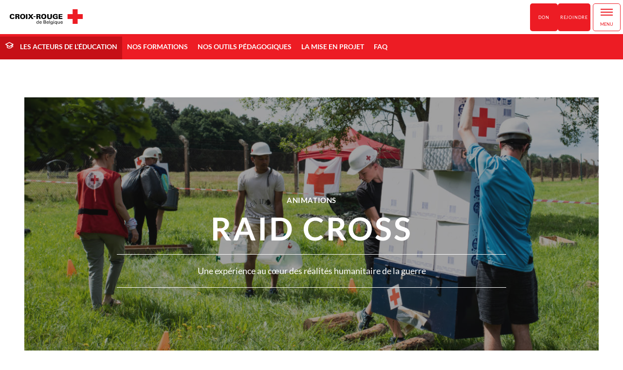

--- FILE ---
content_type: text/html; charset=UTF-8
request_url: https://enseignement.croix-rouge.be/nos-animations/raid-cross/?_ga=2.264899279.1149669877.1705336474-1772926269.1704995382
body_size: 10269
content:
<!DOCTYPE html>
<html lang="fr-FR">
    <head>
        <!-- Google Tag Manager -->
        <script>
			(function (w, d, s, l, i) {
w[l] = w[l] || [];
w[l].push({'gtm.start': new Date().getTime(), event: 'gtm.js'});
var f = d.getElementsByTagName(s)[0],
j = d.createElement(s),
dl = l != 'dataLayer' ? '&l=' + l : '';
j.async = true;
j.src = 'https://www.googletagmanager.com/gtm.js?id=' + i + dl;
f.parentNode.insertBefore(j, f);
})(window, document, 'script', 'dataLayer', 'GTM-KNCPJ6K');
		</script>
        <!-- End Google Tag Manager -->
        <meta charset="utf-8">
        <meta http-equiv="x-ua-compatible" content="ie=edge">
        <meta name="viewport" content="width=device-width, initial-scale=1">
        <link rel="stylesheet" href="https://unpkg.com/leaflet@1.3.3/dist/leaflet.css" />
        <script src="https://unpkg.com/leaflet@1.3.3/dist/leaflet.js"></script>
        <meta name='robots' content='index, follow, max-image-preview:large, max-snippet:-1, max-video-preview:-1' />
<link rel='preload' href='https://www.croix-rouge.be/content/mu-plugins/redcross-common/dist/js/redcrossfront.bundle.js?ver=4' as='script'/>
<link rel='preload' href='https://enseignement.croix-rouge.be/content/themes/redcross/dist/js/theme.bundle.js?ver=2' as='script'/>
<link rel='preload' href='https://maps.googleapis.com/maps/api/js?v=3&key=AIzaSyCflzBjwK9RU8EWBvzevsAezrm1YU8eukM&callback=redcrosscommon.initMap?ver=3.30' as='script'/>

	<!-- This site is optimized with the Yoast SEO plugin v23.3 - https://yoast.com/wordpress/plugins/seo/ -->
	<title>Raid Cross - Les acteurs de l’éducation</title>
	<link rel="canonical" href="https://enseignement.croix-rouge.be/nos-animations/raid-cross/" />
	<meta property="og:locale" content="fr_FR" />
	<meta property="og:type" content="article" />
	<meta property="og:title" content="Raid Cross - Les acteurs de l’éducation" />
	<meta property="og:description" content="Découvrez notre animation  « Raid Cross » et plongez avec vos jeunes au cœur des réalités de la guerre et de l’action humanitaire afin de les sensibiliser aux enjeux humanitaires inhérents aux situations de conflits armés et de leur donner des clés pour comprendre les événements de l’actualité et la violence en général.  En pratique Ce jeu [&hellip;]" />
	<meta property="og:url" content="https://enseignement.croix-rouge.be/nos-animations/raid-cross/" />
	<meta property="og:site_name" content="Les acteurs de l’éducation" />
	<meta property="article:modified_time" content="2025-07-18T12:26:25+00:00" />
	<meta property="og:image" content="https://www.croix-rouge.be/content/uploads/sites/13/2022/07/DSC_4016-scaled.jpg" />
	<meta property="og:image:width" content="2560" />
	<meta property="og:image:height" content="1709" />
	<meta property="og:image:type" content="image/jpeg" />
	<meta name="twitter:card" content="summary_large_image" />
	<meta name="twitter:label1" content="Durée de lecture estimée" />
	<meta name="twitter:data1" content="3 minutes" />
	<script type="application/ld+json" class="yoast-schema-graph">{"@context":"https://schema.org","@graph":[{"@type":"WebPage","@id":"https://enseignement.croix-rouge.be/nos-animations/raid-cross/","url":"https://enseignement.croix-rouge.be/nos-animations/raid-cross/","name":"Raid Cross - Les acteurs de l’éducation","isPartOf":{"@id":"https://enseignement.croix-rouge.be/#website"},"primaryImageOfPage":{"@id":"https://enseignement.croix-rouge.be/nos-animations/raid-cross/#primaryimage"},"image":{"@id":"https://enseignement.croix-rouge.be/nos-animations/raid-cross/#primaryimage"},"thumbnailUrl":"https://www.croix-rouge.be/content/uploads/sites/13/2022/07/DSC_4016-scaled.jpg","datePublished":"2022-07-26T09:46:40+00:00","dateModified":"2025-07-18T12:26:25+00:00","breadcrumb":{"@id":"https://enseignement.croix-rouge.be/nos-animations/raid-cross/#breadcrumb"},"inLanguage":"fr-FR","potentialAction":[{"@type":"ReadAction","target":["https://enseignement.croix-rouge.be/nos-animations/raid-cross/"]}]},{"@type":"ImageObject","inLanguage":"fr-FR","@id":"https://enseignement.croix-rouge.be/nos-animations/raid-cross/#primaryimage","url":"https://www.croix-rouge.be/content/uploads/sites/13/2022/07/DSC_4016-scaled.jpg","contentUrl":"https://www.croix-rouge.be/content/uploads/sites/13/2022/07/DSC_4016-scaled.jpg","width":2560,"height":1709},{"@type":"BreadcrumbList","@id":"https://enseignement.croix-rouge.be/nos-animations/raid-cross/#breadcrumb","itemListElement":[{"@type":"ListItem","position":1,"name":"Accueil","item":"https://enseignement.croix-rouge.be/"},{"@type":"ListItem","position":2,"name":"Nos animations","item":"https://enseignement.croix-rouge.be/nos-animations/"},{"@type":"ListItem","position":3,"name":"Raid Cross"}]},{"@type":"WebSite","@id":"https://enseignement.croix-rouge.be/#website","url":"https://enseignement.croix-rouge.be/","name":"Les acteurs de l’éducation","description":"Tout ce que la Croix-Rouge de Belgique propose aux acteurs et actrices de l&#039;éducation","potentialAction":[{"@type":"SearchAction","target":{"@type":"EntryPoint","urlTemplate":"https://enseignement.croix-rouge.be/?s={search_term_string}"},"query-input":"required name=search_term_string"}],"inLanguage":"fr-FR"}]}</script>
	<!-- / Yoast SEO plugin. -->


<link rel='dns-prefetch' href='//www.croix-rouge.be' />
<link rel='dns-prefetch' href='//maps.googleapis.com' />
<link rel='dns-prefetch' href='//s.w.org' />
<script type="text/javascript">
window._wpemojiSettings = {"baseUrl":"https:\/\/s.w.org\/images\/core\/emoji\/13.1.0\/72x72\/","ext":".png","svgUrl":"https:\/\/s.w.org\/images\/core\/emoji\/13.1.0\/svg\/","svgExt":".svg","source":{"concatemoji":"https:\/\/enseignement.croix-rouge.be\/cms\/wp-includes\/js\/wp-emoji-release.min.js?ver=5.9.10"}};
/*! This file is auto-generated */
!function(e,a,t){var n,r,o,i=a.createElement("canvas"),p=i.getContext&&i.getContext("2d");function s(e,t){var a=String.fromCharCode;p.clearRect(0,0,i.width,i.height),p.fillText(a.apply(this,e),0,0);e=i.toDataURL();return p.clearRect(0,0,i.width,i.height),p.fillText(a.apply(this,t),0,0),e===i.toDataURL()}function c(e){var t=a.createElement("script");t.src=e,t.defer=t.type="text/javascript",a.getElementsByTagName("head")[0].appendChild(t)}for(o=Array("flag","emoji"),t.supports={everything:!0,everythingExceptFlag:!0},r=0;r<o.length;r++)t.supports[o[r]]=function(e){if(!p||!p.fillText)return!1;switch(p.textBaseline="top",p.font="600 32px Arial",e){case"flag":return s([127987,65039,8205,9895,65039],[127987,65039,8203,9895,65039])?!1:!s([55356,56826,55356,56819],[55356,56826,8203,55356,56819])&&!s([55356,57332,56128,56423,56128,56418,56128,56421,56128,56430,56128,56423,56128,56447],[55356,57332,8203,56128,56423,8203,56128,56418,8203,56128,56421,8203,56128,56430,8203,56128,56423,8203,56128,56447]);case"emoji":return!s([10084,65039,8205,55357,56613],[10084,65039,8203,55357,56613])}return!1}(o[r]),t.supports.everything=t.supports.everything&&t.supports[o[r]],"flag"!==o[r]&&(t.supports.everythingExceptFlag=t.supports.everythingExceptFlag&&t.supports[o[r]]);t.supports.everythingExceptFlag=t.supports.everythingExceptFlag&&!t.supports.flag,t.DOMReady=!1,t.readyCallback=function(){t.DOMReady=!0},t.supports.everything||(n=function(){t.readyCallback()},a.addEventListener?(a.addEventListener("DOMContentLoaded",n,!1),e.addEventListener("load",n,!1)):(e.attachEvent("onload",n),a.attachEvent("onreadystatechange",function(){"complete"===a.readyState&&t.readyCallback()})),(n=t.source||{}).concatemoji?c(n.concatemoji):n.wpemoji&&n.twemoji&&(c(n.twemoji),c(n.wpemoji)))}(window,document,window._wpemojiSettings);
</script>
<style type="text/css">
img.wp-smiley,
img.emoji {
	display: inline !important;
	border: none !important;
	box-shadow: none !important;
	height: 1em !important;
	width: 1em !important;
	margin: 0 0.07em !important;
	vertical-align: -0.1em !important;
	background: none !important;
	padding: 0 !important;
}
</style>
	<link rel='stylesheet' id='wp-block-library-css'  href='https://enseignement.croix-rouge.be/cms/wp-includes/css/dist/block-library/style.min.css?ver=5.9.10' type='text/css' media='all' />
<style id='global-styles-inline-css' type='text/css'>
body{--wp--preset--color--black: #000000;--wp--preset--color--cyan-bluish-gray: #abb8c3;--wp--preset--color--white: #ffffff;--wp--preset--color--pale-pink: #f78da7;--wp--preset--color--vivid-red: #cf2e2e;--wp--preset--color--luminous-vivid-orange: #ff6900;--wp--preset--color--luminous-vivid-amber: #fcb900;--wp--preset--color--light-green-cyan: #7bdcb5;--wp--preset--color--vivid-green-cyan: #00d084;--wp--preset--color--pale-cyan-blue: #8ed1fc;--wp--preset--color--vivid-cyan-blue: #0693e3;--wp--preset--color--vivid-purple: #9b51e0;--wp--preset--gradient--vivid-cyan-blue-to-vivid-purple: linear-gradient(135deg,rgba(6,147,227,1) 0%,rgb(155,81,224) 100%);--wp--preset--gradient--light-green-cyan-to-vivid-green-cyan: linear-gradient(135deg,rgb(122,220,180) 0%,rgb(0,208,130) 100%);--wp--preset--gradient--luminous-vivid-amber-to-luminous-vivid-orange: linear-gradient(135deg,rgba(252,185,0,1) 0%,rgba(255,105,0,1) 100%);--wp--preset--gradient--luminous-vivid-orange-to-vivid-red: linear-gradient(135deg,rgba(255,105,0,1) 0%,rgb(207,46,46) 100%);--wp--preset--gradient--very-light-gray-to-cyan-bluish-gray: linear-gradient(135deg,rgb(238,238,238) 0%,rgb(169,184,195) 100%);--wp--preset--gradient--cool-to-warm-spectrum: linear-gradient(135deg,rgb(74,234,220) 0%,rgb(151,120,209) 20%,rgb(207,42,186) 40%,rgb(238,44,130) 60%,rgb(251,105,98) 80%,rgb(254,248,76) 100%);--wp--preset--gradient--blush-light-purple: linear-gradient(135deg,rgb(255,206,236) 0%,rgb(152,150,240) 100%);--wp--preset--gradient--blush-bordeaux: linear-gradient(135deg,rgb(254,205,165) 0%,rgb(254,45,45) 50%,rgb(107,0,62) 100%);--wp--preset--gradient--luminous-dusk: linear-gradient(135deg,rgb(255,203,112) 0%,rgb(199,81,192) 50%,rgb(65,88,208) 100%);--wp--preset--gradient--pale-ocean: linear-gradient(135deg,rgb(255,245,203) 0%,rgb(182,227,212) 50%,rgb(51,167,181) 100%);--wp--preset--gradient--electric-grass: linear-gradient(135deg,rgb(202,248,128) 0%,rgb(113,206,126) 100%);--wp--preset--gradient--midnight: linear-gradient(135deg,rgb(2,3,129) 0%,rgb(40,116,252) 100%);--wp--preset--duotone--dark-grayscale: url('#wp-duotone-dark-grayscale');--wp--preset--duotone--grayscale: url('#wp-duotone-grayscale');--wp--preset--duotone--purple-yellow: url('#wp-duotone-purple-yellow');--wp--preset--duotone--blue-red: url('#wp-duotone-blue-red');--wp--preset--duotone--midnight: url('#wp-duotone-midnight');--wp--preset--duotone--magenta-yellow: url('#wp-duotone-magenta-yellow');--wp--preset--duotone--purple-green: url('#wp-duotone-purple-green');--wp--preset--duotone--blue-orange: url('#wp-duotone-blue-orange');--wp--preset--font-size--small: 13px;--wp--preset--font-size--medium: 20px;--wp--preset--font-size--large: 36px;--wp--preset--font-size--x-large: 42px;}.has-black-color{color: var(--wp--preset--color--black) !important;}.has-cyan-bluish-gray-color{color: var(--wp--preset--color--cyan-bluish-gray) !important;}.has-white-color{color: var(--wp--preset--color--white) !important;}.has-pale-pink-color{color: var(--wp--preset--color--pale-pink) !important;}.has-vivid-red-color{color: var(--wp--preset--color--vivid-red) !important;}.has-luminous-vivid-orange-color{color: var(--wp--preset--color--luminous-vivid-orange) !important;}.has-luminous-vivid-amber-color{color: var(--wp--preset--color--luminous-vivid-amber) !important;}.has-light-green-cyan-color{color: var(--wp--preset--color--light-green-cyan) !important;}.has-vivid-green-cyan-color{color: var(--wp--preset--color--vivid-green-cyan) !important;}.has-pale-cyan-blue-color{color: var(--wp--preset--color--pale-cyan-blue) !important;}.has-vivid-cyan-blue-color{color: var(--wp--preset--color--vivid-cyan-blue) !important;}.has-vivid-purple-color{color: var(--wp--preset--color--vivid-purple) !important;}.has-black-background-color{background-color: var(--wp--preset--color--black) !important;}.has-cyan-bluish-gray-background-color{background-color: var(--wp--preset--color--cyan-bluish-gray) !important;}.has-white-background-color{background-color: var(--wp--preset--color--white) !important;}.has-pale-pink-background-color{background-color: var(--wp--preset--color--pale-pink) !important;}.has-vivid-red-background-color{background-color: var(--wp--preset--color--vivid-red) !important;}.has-luminous-vivid-orange-background-color{background-color: var(--wp--preset--color--luminous-vivid-orange) !important;}.has-luminous-vivid-amber-background-color{background-color: var(--wp--preset--color--luminous-vivid-amber) !important;}.has-light-green-cyan-background-color{background-color: var(--wp--preset--color--light-green-cyan) !important;}.has-vivid-green-cyan-background-color{background-color: var(--wp--preset--color--vivid-green-cyan) !important;}.has-pale-cyan-blue-background-color{background-color: var(--wp--preset--color--pale-cyan-blue) !important;}.has-vivid-cyan-blue-background-color{background-color: var(--wp--preset--color--vivid-cyan-blue) !important;}.has-vivid-purple-background-color{background-color: var(--wp--preset--color--vivid-purple) !important;}.has-black-border-color{border-color: var(--wp--preset--color--black) !important;}.has-cyan-bluish-gray-border-color{border-color: var(--wp--preset--color--cyan-bluish-gray) !important;}.has-white-border-color{border-color: var(--wp--preset--color--white) !important;}.has-pale-pink-border-color{border-color: var(--wp--preset--color--pale-pink) !important;}.has-vivid-red-border-color{border-color: var(--wp--preset--color--vivid-red) !important;}.has-luminous-vivid-orange-border-color{border-color: var(--wp--preset--color--luminous-vivid-orange) !important;}.has-luminous-vivid-amber-border-color{border-color: var(--wp--preset--color--luminous-vivid-amber) !important;}.has-light-green-cyan-border-color{border-color: var(--wp--preset--color--light-green-cyan) !important;}.has-vivid-green-cyan-border-color{border-color: var(--wp--preset--color--vivid-green-cyan) !important;}.has-pale-cyan-blue-border-color{border-color: var(--wp--preset--color--pale-cyan-blue) !important;}.has-vivid-cyan-blue-border-color{border-color: var(--wp--preset--color--vivid-cyan-blue) !important;}.has-vivid-purple-border-color{border-color: var(--wp--preset--color--vivid-purple) !important;}.has-vivid-cyan-blue-to-vivid-purple-gradient-background{background: var(--wp--preset--gradient--vivid-cyan-blue-to-vivid-purple) !important;}.has-light-green-cyan-to-vivid-green-cyan-gradient-background{background: var(--wp--preset--gradient--light-green-cyan-to-vivid-green-cyan) !important;}.has-luminous-vivid-amber-to-luminous-vivid-orange-gradient-background{background: var(--wp--preset--gradient--luminous-vivid-amber-to-luminous-vivid-orange) !important;}.has-luminous-vivid-orange-to-vivid-red-gradient-background{background: var(--wp--preset--gradient--luminous-vivid-orange-to-vivid-red) !important;}.has-very-light-gray-to-cyan-bluish-gray-gradient-background{background: var(--wp--preset--gradient--very-light-gray-to-cyan-bluish-gray) !important;}.has-cool-to-warm-spectrum-gradient-background{background: var(--wp--preset--gradient--cool-to-warm-spectrum) !important;}.has-blush-light-purple-gradient-background{background: var(--wp--preset--gradient--blush-light-purple) !important;}.has-blush-bordeaux-gradient-background{background: var(--wp--preset--gradient--blush-bordeaux) !important;}.has-luminous-dusk-gradient-background{background: var(--wp--preset--gradient--luminous-dusk) !important;}.has-pale-ocean-gradient-background{background: var(--wp--preset--gradient--pale-ocean) !important;}.has-electric-grass-gradient-background{background: var(--wp--preset--gradient--electric-grass) !important;}.has-midnight-gradient-background{background: var(--wp--preset--gradient--midnight) !important;}.has-small-font-size{font-size: var(--wp--preset--font-size--small) !important;}.has-medium-font-size{font-size: var(--wp--preset--font-size--medium) !important;}.has-large-font-size{font-size: var(--wp--preset--font-size--large) !important;}.has-x-large-font-size{font-size: var(--wp--preset--font-size--x-large) !important;}
</style>
<link rel='stylesheet' id='redcross-styles-css'  href='https://enseignement.croix-rouge.be/content/themes/redcross/dist/css/theme.min.css?ver=2' type='text/css' media='all' />
<link rel='stylesheet' id='dashicons-css'  href='https://enseignement.croix-rouge.be/cms/wp-includes/css/dashicons.min.css?ver=5.9.10' type='text/css' media='all' />
<link rel="https://api.w.org/" href="https://enseignement.croix-rouge.be/wp-json/" /><link rel="alternate" type="application/json" href="https://enseignement.croix-rouge.be/wp-json/wp/v2/pages/565" /><link rel="alternate" type="application/json+oembed" href="https://enseignement.croix-rouge.be/wp-json/oembed/1.0/embed?url=https%3A%2F%2Fenseignement.croix-rouge.be%2Fnos-animations%2Fraid-cross%2F" />
<link rel="alternate" type="text/xml+oembed" href="https://enseignement.croix-rouge.be/wp-json/oembed/1.0/embed?url=https%3A%2F%2Fenseignement.croix-rouge.be%2Fnos-animations%2Fraid-cross%2F&#038;format=xml" />
<link rel="apple-touch-icon" sizes="180x180" href="https://enseignement.croix-rouge.be/content/themes/redcross/dist/images/apple-touch-icon.png">
<link rel="icon" type="image/png" sizes="32x32" href="https://enseignement.croix-rouge.be/content/themes/redcross/dist/images/favicon-32x32.png">
<link rel="icon" type="image/png" sizes="16x16" href="https://enseignement.croix-rouge.be/content/themes/redcross/dist/images/favicon-16x16.png">
<link rel="manifest" href="https://enseignement.croix-rouge.be/content/themes/redcross/dist/images/site.webmanifest">
<link rel="mask-icon" href="https://enseignement.croix-rouge.be/content/themes/redcross/dist/images/safari-pinned-tab.svg" color="#ff0000">
<meta name="msapplication-TileColor" content="#ffffff">
<meta name="theme-color" content="#ffffff"><script type="text/javascript">
//<![CDATA[
var redcross = {
ajaxurl: 'https://enseignement.croix-rouge.be/cms/wp-admin/admin-ajax.php',
pin: "https:\/\/www.croix-rouge.be\/content\/mu-plugins\/redcross-common\/dist\/images\/redcrosspin.png",
rc_campaigns: [{"single_cid":"https:\/\/je-donne.croix-rouge.be\/?cid=46","single":[{"rc_donation_single_amount":"21","rc_donation_single_text":"1 kit hygi\u00e8ne (brosse \u00e0 dent, savon, pansements, ...) pour 3 personnes sans-abri","rc_donation_single_image":""},{"rc_donation_single_amount":"45","rc_donation_single_text":"1 kit hiver (v\u00eatements chauds, bonnet, couverture...) pour 1 personne sans-abri","rc_donation_single_image":""},{"rc_donation_single_amount":"170","rc_donation_single_text":"1 tourn\u00e9e en rue aupr\u00e8s d'une centaine de personnes sans-abri","rc_donation_single_image":""}],"monthly_cid":"https:\/\/je-donne.croix-rouge.be\/?cid=46","monthly":[{"rc_donation_monthly_amount":"14","rc_donation_monthly_text":"1 kit hygi\u00e8ne (brosse \u00e0 dent, savon, pansements, ...) pour 2 personnes sans-abri","rc_donation_monthly_image":""},{"rc_donation_monthly_amount":"21","rc_donation_monthly_text":"1 kit hygi\u00e8ne (brosse \u00e0 dent, savon, pansements, ...) pour 3 personnes sans-abri","rc_donation_monthly_image":""},{"rc_donation_monthly_amount":"28","rc_donation_monthly_text":"1 kit hygi\u00e8ne (brosse \u00e0 dent, savon, pansements, ...) pour 4 personnes sans-abri","rc_donation_monthly_image":""}]}],
};
//]]>
</script>
<script>
    let THEMOSIS_ENV = "production"
    </script>
<link rel="icon" href="https://www.croix-rouge.be/content/uploads/sites/13/2017/12/cropped-cropped-favicon-32x32.png" sizes="32x32" />
<link rel="icon" href="https://www.croix-rouge.be/content/uploads/sites/13/2017/12/cropped-cropped-favicon-192x192.png" sizes="192x192" />
<link rel="apple-touch-icon" href="https://www.croix-rouge.be/content/uploads/sites/13/2017/12/cropped-cropped-favicon-180x180.png" />
<meta name="msapplication-TileImage" content="https://www.croix-rouge.be/content/uploads/sites/13/2017/12/cropped-cropped-favicon-270x270.png" />

        <script type="text/javascript" src="//cdnjs.cloudflare.com/ajax/libs/iframe-resizer/3.5.5/iframeResizer.min.js"></script>
        <meta name="facebook-domain-verification" content="y6benedwgywzpa51jpt40qq6d6ien0" />
    </head>
    <body class="page-template-default page page-id-565 page-child parent-pageid-49 site-secondary">
        <!-- Google Tag Manager (noscript) -->
        <noscript>
            <iframe src="https://www.googletagmanager.com/ns.html?id=GTM-KNCPJ6K" height="0" width="0" style="display:none;visibility:hidden"></iframe>
        </noscript>
        <!-- End Google Tag Manager (noscript) -->
        <header class="uk-grid">
            <div class="header-head uk-width-large-1-6">
                <!-- <a class="xl-hidden" href="#"></a> -->
                <div class="uk-width-small-1-1 uk-width-medium-1-6 uk-width-large-4-5 header-brand">
                    <a href="https://www.croix-rouge.be">
                        <img src="https://enseignement.croix-rouge.be/content/themes/redcross/dist/images/logo-crb.svg" alt="Croix-Rouge de Belgique">
                    </a>
                </div>
                <div class="container-menu-right">
                    <div class="container-button-don">
                                                <ul id="donation-mobile-menu" class="menu"><li id="menu-item-6792" class="menu-item menu-item-type-custom menu-item-object-custom menu-item-6792"><a href="https://je-donne.croix-rouge.be/EOY25_sans_abrisme/">Don</a></li>
<li id="menu-item-6791" class="menu-item menu-item-type-custom menu-item-object-custom menu-item-6791"><a href="https://rejoindre.croix-rouge.be/">Rejoindre</a></li>
</ul>
                    </div>
                    <div class="burger xl-hidden">
                        <span class="burger-line"></span>
                        <span class="burger-text"></span>
                    </div>
                </div>

            </div>
            <div class="header-searchform mobile_only">
                <form class="searchform" role="search" action="https://enseignement.croix-rouge.be" method="GET" accept-charset="UTF-8">
                <input type="text" name="s" id="s" placeholder="Rechercher sur le site" autocomplete="off">
                <div class="btn-search flex">
                    <input class="uk-icon-search" type="submit" value="">
                    <i class="uk-icon-search"></i>
                </div>
                </form>
            </div>
            <nav class="uk-width-small-1-1 uk-width-medium-3-6">
                <ul id="global-menu" class="uk-grid uk-flex-middle main-menu-top"><li id="menu-item-220" class="menu-item menu-item-type-post_type menu-item-object-page menu-item-220"><a href="https://www.croix-rouge.be/a-propos/">A Propos</a></li>
<li id="menu-item-6520" class="menu-item menu-item-type-post_type menu-item-object-page menu-item-6520"><a href="https://www.croix-rouge.be/agir/">Agir</a></li>
<li id="menu-item-1020" class="menu-item menu-item-type-post_type menu-item-object-page menu-item-1020"><a href="https://www.croix-rouge.be/nous-aidons/">Nous aidons</a></li>
<li id="menu-item-3504" class="menu-item menu-item-type-post_type menu-item-object-page menu-item-3504"><a href="https://www.croix-rouge.be/actualites/">Actualités</a></li>
<li id="menu-item-1272" class="menu-item menu-item-type-post_type menu-item-object-page menu-item-1272"><a href="https://www.croix-rouge.be/contact/">Contact</a></li>
<li id="menu-item-1611" class="menu-item menu-item-type-custom menu-item-object-custom menu-item-1611"><a href="https://www.croix-rouge.be/faq/">FAQ</a></li>
</ul>
            </nav>
            <div class="container-button uk-grid uk-width-small-1-1 uk-width-medium-2-6 uk-flex-middle">
                <a class="uk-button btn-secondary-red uk-margin-remove btn-activities" href="#">
                    Vous cherchez
                    <span class="uk-icon-triangle-down"></span>
                </a>
                <ul id="global-aside-menu" class="main-menu-aside"><li><a class="uk-button btn-primary-red btn-donations" href="https://je-donne.croix-rouge.be/EOY25_sans_abrisme/">Don</a></li></li>
<li><a class="uk-button btn-primary-red btn-donations" href="https://rejoindre.croix-rouge.be/">Rejoindre</a></li></li>
</ul>
            </div>
            <section class="popup nav-popup popup-full opacity-hide">
                <section class="form-popup">
                    <div class="popup-type box-shadow bg-white">
                        <span class="close">
                            Fermer
                            <span class="icon-cross">
                                &times;
                            </span>
                        </span>
                        <h3 class="uk-h2 uk-text-center">
                            Les activités de la Croix-Rouge de Belgique
                        </h3>
                        <ul id="activities-menu" class="menu"><li id="menu-item-553" class="icon-donation menu-item menu-item-type-custom menu-item-object-custom menu-item-553"><a href="https://faire-un-don.croix-rouge.be/">Faire un don</a></li>
<li id="menu-item-4296" class="icon-donation menu-item menu-item-type-custom menu-item-object-custom menu-item-4296"><a href="https://faire-un-don.croix-rouge.be/legs-et-testaments/">Léguer à la Croix-Rouge</a></li>
<li id="menu-item-552" class="icon-goutte menu-item menu-item-type-custom menu-item-object-custom menu-item-552"><a href="https://www.donneurdesang.be">Donner son sang</a></li>
<li id="menu-item-571" class="icon-volontaire menu-item menu-item-type-custom menu-item-object-custom menu-item-571"><a href="https://volontariat.croix-rouge.be">Devenir volontaire</a></li>
<li id="menu-item-570" class="icon-tableau menu-item menu-item-type-custom menu-item-object-custom menu-item-570"><a href="https://formations.croix-rouge.be">Se former</a></li>
<li id="menu-item-580" class="icon-malette menu-item menu-item-type-custom menu-item-object-custom menu-item-580"><a href="https://jobs.croix-rouge.be">Trouver un job</a></li>
<li id="menu-item-574" class="icon-chercher-personne menu-item menu-item-type-custom menu-item-object-custom menu-item-574"><a href="https://liens-familiaux.croix-rouge.be">Retrouver un proche</a></li>
<li id="menu-item-554" class="icon-maison menu-item menu-item-type-custom menu-item-object-custom menu-item-554"><a href="https://maisons.croix-rouge.be">Nos maisons Croix-Rouge</a></li>
<li id="menu-item-555" class="icon-vetement menu-item menu-item-type-custom menu-item-object-custom menu-item-555"><a href="https://vestiboutiques.croix-rouge.be">Nos vestiboutiques</a></li>
<li id="menu-item-572" class="icon-materiel menu-item menu-item-type-custom menu-item-object-custom menu-item-572"><a href="https://materiel-paramedical.croix-rouge.be">Notre matériel paramédical</a></li>
<li id="menu-item-4294" class="icon-transport menu-item menu-item-type-custom menu-item-object-custom menu-item-4294"><a href="https://www.croix-rouge.be/situations-difficiles/transport-ambulance-non-urgent/">Nos transports</a></li>
<li id="menu-item-4295" class="icon-alimentaire menu-item menu-item-type-custom menu-item-object-custom menu-item-4295"><a href="https://aide-alimentaire.croix-rouge.be/">Notre aide alimentaire</a></li>
<li id="menu-item-577" class="icon-casquette menu-item menu-item-type-custom menu-item-object-custom menu-item-577"><a href="https://jeunesse.croix-rouge.be">La jeunesse</a></li>
<li id="menu-item-575" class="icon-bouee menu-item menu-item-type-custom menu-item-object-custom menu-item-575"><a href="https://action-internationale.croix-rouge.be">L&rsquo;action internationale</a></li>
<li id="menu-item-578" class="icon-ecole menu-item menu-item-type-custom menu-item-object-custom menu-item-578"><a href="https://enseignement.croix-rouge.be">L&rsquo;enseignement</a></li>
<li id="menu-item-573" class="icon-bienvenue menu-item menu-item-type-custom menu-item-object-custom menu-item-573"><a href="https://accueil-migration.croix-rouge.be">L&rsquo;accueil &amp; la migration</a></li>
<li id="menu-item-576" class="icon-immeubles menu-item menu-item-type-custom menu-item-object-custom menu-item-576"><a href="https://entreprises.croix-rouge.be">Les entreprises</a></li>
<li id="menu-item-579" class="icon-loi menu-item menu-item-type-custom menu-item-object-custom menu-item-579"><a href="https://dih.croix-rouge.be">Le droit international humanitaire</a></li>
</ul>
                        <div class="header-searchform">
                            <form class="searchform" role="search" action="https://enseignement.croix-rouge.be" method="GET" accept-charset="UTF-8">
                            <input type="text" name="s" id="s" placeholder="Rechercher sur le site" autocomplete="off">
                            <div class="btn-search flex">
                                <input class="uk-icon-search" type="submit" value="">
                                <i class="uk-icon-search"></i>
                            </div>
                            </form>
                        </div>
                    </div>
                </section>
            </section>
        </header>
        <menu class="subnav uk-width-large-1-1 bg-primary uk-margin-remove">
            <a class="site-name site-enseignement" href="https://enseignement.croix-rouge.be">
           
                            Les acteurs de l’éducation
                
                        
            </a>
            <ul id="local-menu" class="uk-grid uk-flex-left main-menu-bottom"><li id="menu-item-99" class="menu-item menu-item-type-post_type menu-item-object-page menu-item-99"><a href="https://enseignement.croix-rouge.be/nos-formations/">Nos formations</a></li>
<li id="menu-item-767" class="menu-item menu-item-type-custom menu-item-object-custom menu-item-767"><a href="https://enseignement.croix-rouge.be/outils/">Nos outils pédagogiques</a></li>
<li id="menu-item-98" class="menu-item menu-item-type-post_type menu-item-object-page menu-item-98"><a href="https://enseignement.croix-rouge.be/mise-en-projet/">La mise en projet</a></li>
<li id="menu-item-108" class="menu-item menu-item-type-post_type menu-item-object-page menu-item-108"><a href="https://enseignement.croix-rouge.be/faq/">FAQ</a></li>
</ul>
            
                    </menu>
                <main>
                        <section class="hero__wrapper">
    <img class="hero-img-mobile" src="https://www.croix-rouge.be/content/uploads/sites/13/2022/07/DSC_4016-1180x600.jpg"/>
    <div class="block-hero uk-block uk-contrast uk-text-center" style="background-image:url(https://www.croix-rouge.be/content/uploads/sites/13/2022/07/DSC_4016-1180x600.jpg)">
        <div class="uk-overlay-black uk-position-cover"></div>
        <div class="uk-container-large uk-container-center uk-overlay">
                            <span class="uk-h4 subtitle">Animations</span>
                        <h1>Raid Cross</h1>
            <div class="block-content">
                                    <p>Une expérience au cœur des réalités humanitaire de la guerre</p>

                                            </div>
        </div>
    </div>
</section>
<section class="uk-container uk-container-center block--content">
    <div class="uk-grid">
        <div class="uk-article uk-width-small-1-1 uk-flex uk-flex-column uk-flex-center">
            <p><em>Découvrez notre animation  « Raid Cross » et plongez avec vos jeunes au cœur des </em><em>réalités de la guerre et de l’action humanitaire</em><em> afin de les sensibiliser aux enjeux humanitaires inhérents aux situations de conflits armés et de leur donner des clés pour comprendre les événements de l’actualité et la violence en général. </em></p>
<h2>En pratique</h2>
<p>Ce jeu de rôle immersif en extérieur, qui se déroule sur une journée, amène les jeunes à réfléchir de manière ludique sur la violence des conflits armés et à faire des choix en conséquence. Tout au long de l’activité, les participant·es se retrouvent successivement en position de membres d’une partie au conflit, de civil·es, d’acteur·rices humanitaires, découvrant ainsi, sous différents angles, les réalités multiples inhérentes au contexte d’un conflit armé, mais aussi les règles qui régissent ces situations. La découverte des règles de base du DIH permet aux jeunes de se rendre compte que tous les comportements ne sont pas autorisés pendant un conflit armé, et que même la guerre a des limites !</p>
<p><em>Découvrez ici quelques photos du Raid Cross</em></p>
<p style="text-align: center"><a class="uk-button btn-primary-red btn-donations" href="https://drive.google.com/file/d/15x6Wtw1vZdFHEC23OJrBbYcYVfsj8iJq/view?usp=sharing" target="_blank" rel="noopener noreferrer">les photos en diaporama</a></p>
<h2>Objectifs pédagogiques</h2>
<ul>
<li>Prendre conscience de l’impact des conflits armés sur le respect de la dignité humaine et de l&rsquo;environnement ;</li>
<li>Identifier les conséquences humaines, matérielles et environnementales des conflits ;</li>
<li>Découvrir l’existence du <a href="https://dih.croix-rouge.be/" target="_blank" rel="noopener">droit international humanitaire</a> comme un outil juridique permettant de limiter les conséquences des conflits armés, en soulignant l&rsquo;attention particulière portée aux personnes plus vulnérables, notamment les enfants et les femmes ;</li>
<li>Comprendre des principes et des valeurs du Mouvement international de la Croix-Rouge et du Croissant -Rouge, en particulier les principes d’humanité, d’impartialité et de neutralité ;</li>
<li>Aborder des stéréotypes et préjugés liés aux conflits armés ;</li>
<li>Découvrir la notion de justice et l’importance de l’existence de règles dans la guerre ;</li>
<li>Susciter une réflexion sur la mobilisation potentielle en faveur du respect de la dignité humaine en temps de guerre et de migration.</li>
</ul>
<h2>Public cible</h2>
<ul>
<li>Pour les jeunes de 12 ans et plus</li>
<li>Pour des groupes de 60 à 80 participant·es</li>
</ul>
<p>Cette animation est proposée gratuitement par la Croix-Rouge de Belgique sous certaines conditions :</p>
<ul>
<li>Faire une mise en action éclair au terme de l’activité</li>
<li>Disposer des infrastructures adéquates pour déployer le dispositif et s’investir dans la logistique</li>
</ul>

        </div>
    </div>
</section>
<section class="block-video">
    <div class="container-video box-shadow uk-padding uk-container uk-container-center uk-container-small">        
        <iframe title="Raid Cross: une expérience au coeur des réalités humanitaire de la guerre" width="765" height="430" src="https://www.youtube.com/embed/iWoMd3svR28?feature=oembed" frameborder="0" allow="accelerometer; autoplay; clipboard-write; encrypted-media; gyroscope; picture-in-picture; web-share" referrerpolicy="strict-origin-when-cross-origin" allowfullscreen></iframe>
    </div>
</section>
<section>

    <h2 class="uk-h4"><a name="form"></a></h2>
    

          <iframe class="actito-form" src="https://www.actito.be/wf/7510/184/fr/Start.act?source=AAA" ></iframe>
    
</section>

            </main>
                <footer>
            <section class="uk-grid bg-black uk-column-small-1-1 uk-column-large-1-2">
                <div class="call-center uk-width-small-1-1 uk-width-large-1-4">
                    <div class="bg-white">
                        <img src="https://enseignement.croix-rouge.be/content/themes/redcross/dist/images/logo-crb.svg" alt="Croix-Rouge de Belgique">
                    </div>
                    <div class="bg-lightgrey">
                        <div class="location">
                            <p>Espace Henry Dunant<br />
Boulevard Ernest Mélot 42<br />
B-5000 Namur</p>

                        </div>
                        <div class="coordonnees">
                            <p>Tél 02 371 31 11</p>
<p>Fax 02 646 04 39</p>

                        </div>
                    </div>
                    <div class="bg-primary">
                        <span class="icon-telephone"></span>
                        <a href="tel:105">
                            105
                        </a>
                    </div>
                </div>
                <!-- uk-column-1-4 -->
                <menu class="menu uk-width-small-1-1 uk-width-large-3-4">
                    <ul id="footer-menu" class="uk-column-small-1-1 uk-column-medium-1-2 uk-column-large-1-3"><li id="menu-item-561" class="menu-item menu-item-type-custom menu-item-object-custom menu-item-561"><a href="https://faire-un-don.croix-rouge.be/">Faire un don</a></li>
<li id="menu-item-6845" class="menu-item menu-item-type-custom menu-item-object-custom menu-item-6845"><a href="https://faire-un-don.croix-rouge.be/legs-et-testaments/">Léguer à la Croix-Rouge</a></li>
<li id="menu-item-562" class="menu-item menu-item-type-custom menu-item-object-custom menu-item-562"><a href="https://sang.croix-rouge.be">Donner du sang</a></li>
<li id="menu-item-566" class="menu-item menu-item-type-custom menu-item-object-custom menu-item-566"><a href="https://volontariat.croix-rouge.be/">Devenir volontaire</a></li>
<li id="menu-item-565" class="menu-item menu-item-type-custom menu-item-object-custom menu-item-565"><a href="https://formations.croix-rouge.be">Se former</a></li>
<li id="menu-item-1209" class="menu-item menu-item-type-custom menu-item-object-custom menu-item-1209"><a href="https://jobs.croix-rouge.be/">Travailler à la Croix-Rouge</a></li>
<li id="menu-item-569" class="menu-item menu-item-type-custom menu-item-object-custom menu-item-569"><a href="https://liens-familiaux.croix-rouge.be/">Retrouver un proche</a></li>
<li id="menu-item-563" class="menu-item menu-item-type-custom menu-item-object-custom menu-item-563"><a href="https://maisons.croix-rouge.be">Nos maisons Croix-Rouge</a></li>
<li id="menu-item-564" class="menu-item menu-item-type-custom menu-item-object-custom menu-item-564"><a href="https://vestiboutiques.croix-rouge.be">Nos vestiboutiques</a></li>
<li id="menu-item-567" class="menu-item menu-item-type-custom menu-item-object-custom menu-item-567"><a href="https://materiel-paramedical.croix-rouge.be/">Notre matériel paramédical</a></li>
<li id="menu-item-4811" class="menu-item menu-item-type-custom menu-item-object-custom menu-item-4811"><a href="https://www.croix-rouge.be/situations-difficiles/transport-ambulance-non-urgent/">Nos transports</a></li>
<li id="menu-item-4810" class="menu-item menu-item-type-custom menu-item-object-custom menu-item-4810"><a href="https://aide-alimentaire.croix-rouge.be/">Notre aide alimentaire</a></li>
<li id="menu-item-1191" class="menu-item menu-item-type-custom menu-item-object-custom menu-item-1191"><a href="https://jeunesse.croix-rouge.be">La jeunesse</a></li>
<li id="menu-item-1192" class="menu-item menu-item-type-custom menu-item-object-custom menu-item-1192"><a href="https://action-internationale.croix-rouge.be">L&rsquo;action internationale</a></li>
<li id="menu-item-1194" class="menu-item menu-item-type-custom menu-item-object-custom menu-item-1194"><a href="https://enseignement.croix-rouge.be">Les acteurs de l&rsquo;éducation</a></li>
<li id="menu-item-568" class="menu-item menu-item-type-custom menu-item-object-custom menu-item-568"><a href="https://accueil-migration.croix-rouge.be/">L&rsquo;accueil &amp; la migration</a></li>
<li id="menu-item-1193" class="menu-item menu-item-type-custom menu-item-object-custom menu-item-1193"><a href="https://entreprises.croix-rouge.be">Les entreprises</a></li>
<li id="menu-item-1190" class="menu-item menu-item-type-custom menu-item-object-custom menu-item-has-children menu-item-1190"><a href="https://dih.croix-rouge.be/">Le droit international humanitaire</a>
<ul class="sub-menu">
	<li id="menu-item-581" class="menu-item menu-item-type-post_type menu-item-object-page menu-item-home menu-item-581"><a href="https://www.croix-rouge.be/">Accueil</a></li>
	<li id="menu-item-582" class="menu-item menu-item-type-post_type menu-item-object-page menu-item-582"><a href="https://www.croix-rouge.be/a-propos/">A Propos</a></li>
	<li id="menu-item-1473" class="menu-item menu-item-type-post_type menu-item-object-page menu-item-1473"><a href="https://www.croix-rouge.be/faq/">FAQ</a></li>
</ul>
</li>
</ul>
                </menu>
            </section>
            <section class="copyright bg-darkgrey copyright uk-grid ">
                <ul id="copyright_menu" class="uk-flex uk-width-2-3 uk-flex-middle"><li><p>&copy;2026&nbsp;Croix-Rouge</p></li><li id="menu-item-1195" class="menu-item menu-item-type-post_type menu-item-object-page menu-item-1195"><a href="https://www.croix-rouge.be/contact/">Contact</a></li>
<li id="menu-item-1472" class="menu-item menu-item-type-post_type menu-item-object-page menu-item-1472"><a href="https://www.croix-rouge.be/donnees-personnelles/">Vie privée</a></li>
<li id="menu-item-7040" class="menu-item menu-item-type-post_type menu-item-object-page menu-item-7040"><a href="https://www.croix-rouge.be/mentions-legales/">Mentions légales</a></li>
<li id="menu-item-4738" class="menu-item menu-item-type-post_type menu-item-object-page menu-item-4738"><a href="https://www.croix-rouge.be/presse/">Presse</a></li>
<li id="menu-item-6773" class="menu-item menu-item-type-post_type menu-item-object-page menu-item-6773"><a href="https://www.croix-rouge.be/cgv-particuliers/">CGV</a></li>
<li><p>Réalisation:&nbsp;<a href="https://spade.be">Spade</a></p></li></ul>
                <ul class="social-network uk-flex uk-width-1-4 uk-flex-middle">
                                            <li>
                            <a href="https://www.facebook.com/CroixRouge/">
                                <span class="icon-facebook">
                                    <span class="text-hidden">
                                        Facebook
                                    </span>
                                </span>
                            </a>
                        </li>
                                            <li>
                            <a href="https://twitter.com/croixrougebe">
                                <span class="icon-twitter">
                                    <span class="text-hidden">
                                        Twitter
                                    </span>
                                </span>
                            </a>
                        </li>
                                            <li>
                            <a href="https://fr.linkedin.com/company/croix-rouge-de-belgique">
                                <span class="icon-linkedin">
                                    <span class="text-hidden">
                                        Linkedin
                                    </span>
                                </span>
                            </a>
                        </li>
                                    </ul>
                <a class="partners" href="https://www.loterie-nationale.be/fr/gagner-et-partager/loterie-nationale/la-loterie-nationale-soutient-la-croix-rouge" target="_blank">
                    <span>
                        Avec le soutien de
                    </span>
                    <img width="70" height="23.5" src="https://enseignement.croix-rouge.be/content/themes/redcross/dist/images/footer_loterie.svg" alt="Loterie Nationale">
                </a>

            </section>
        </footer>
        <script type='text/javascript' src='https://www.croix-rouge.be/content/mu-plugins/redcross-common/dist/js/redcrossfront.bundle.js?ver=4' id='rc-common-front-js'></script>
<script type='text/javascript' src='https://enseignement.croix-rouge.be/content/themes/redcross/dist/js/theme.bundle.js?ver=2' id='redcross-scripts-js'></script>
<script type='text/javascript' src='https://maps.googleapis.com/maps/api/js?v=3&#038;key=AIzaSyCflzBjwK9RU8EWBvzevsAezrm1YU8eukM&#038;callback=redcrosscommon.initMap&#038;ver=3.30' id='gmap-js-js'></script>

        <script>
			// const actitoForm = document.querySelectorAll('.actito-form');
// actitoForm.forEach( a => {
// iFrameResize({log:true}, '.actito-form');
// })

var isOldIE = (navigator.userAgent.indexOf("MSIE") !== -1); // Detect IE10 and below
iFrameResize({
log: true,
heightCalculationMethod: isOldIE ? 'max' : 'lowestElement'
}, '.actito-form');
		</script>
    </body>
</html>


--- FILE ---
content_type: text/html;charset=UTF-8
request_url: https://www.actito.be/wf/7510/184/6/fr/Form0/Show.act;jsessionid=C687131340A4EEE7539F37740CCD6848
body_size: 7912
content:
<!DOCTYPE html>
<!--[if lt IE 7]>      <html class="no-js lt-ie9 lt-ie8 lt-ie7"> <![endif]-->
<!--[if IE 7]>         <html class="no-js lt-ie9 lt-ie8"> <![endif]-->
<!--[if IE 8]>         <html class="no-js lt-ie9"> <![endif]-->
<!--[if gt IE 8]><!-->
<html class="no-js">
<!--<![endif]-->

<head>

	<meta charset="utf-8">
	<meta http-equiv="X-UA-Compatible" content="IE=edge">
	<meta name="description" content="">
	<meta name="viewport" content="width=device-width, initial-scale=1">
    <link rel="stylesheet" href="https://use.fontawesome.com/releases/v5.6.3/css/all.css" integrity="sha384-UHRtZLI+pbxtHCWp1t77Bi1L4ZtiqrqD80Kn4Z8NTSRyMA2Fd33n5dQ8lWUE00s/" crossorigin="anonymous">

    <link href="https://fonts.googleapis.com/css?family=Lato:400,700|Libre+Baskerville:400,700" rel="stylesheet">

	<link type="text/css" rel="stylesheet" href="css/main.css">

    <title>Contact Enseignement</title>
    <!-- Google Tag Manager -->
            <script>(function(w,d,s,l,i){w[l]=w[l]||[];w[l].push({'gtm.start':
                    new Date().getTime(),event:'gtm.js'});var f=d.getElementsByTagName(s)[0],
                    j=d.createElement(s),dl=l!='dataLayer'?'&l='+l:'';j.async=true;j.src=
                    'https://www.googletagmanager.com/gtm.js?id='+i+dl;f.parentNode.insertBefore(j,f);
            })(window,document,'script','dataLayer','GTM-KNCPJ6K');</script>
            <!-- End Google Tag Manager -->
    </head>

<body>

    <!-- Google Tag Manager (noscript) -->
        <noscript><iframe src="https://www.googletagmanager.com/ns.html?id=GTM-KNCPJ6K"
                          height="0" width="0" style="display:none;visibility:hidden"></iframe></noscript>
        <!-- End Google Tag Manager (noscript) -->
    <div class="main">
		<form method="post" action="/wf/7510/184/6/fr/Form0/Submit.act;jsessionid=C687131340A4EEE7539F37740CCD6848" name="PageForm" id="65" class="form js-form">
        <p class="form__element is-normal" id="iq0">INTÉRESSÉ.E PAR NOTRE OFFRE PÉDAGOGIQUE SUR LE RESPECT DE LA DIGNITÉ HUMAINE EN TEMPS DE GUERRE? </p>
            <p class="form__element is-normal" id="iq1">Contactez-nous en remplissant ce formulaire, nous vous répondrons dans les plus brefs délais.</p>
            <div id="QA_2158_question" class="form__element  " id="QA_2158_question">
    <label
                for="QA_2158_val"
                class="label form__label">
                Pr&eacute;nom :&nbsp;<span class="is-required">*</span></label>
		<div class="form__control ">
	<input 
	
	id="QA_2158_val" 
	type="text" 
	class="input"
	name="QA_2158_val" 
	
/><input type="hidden" name="WFA_IFDKey_2158" value="QA_2158" id="WFA_IFDKey_2158" /><input type="hidden" name="QA_2158_presentationType" value="textfield" id="QA_2158_presentationType" /></div></div><div id="QA_2159_question" class="form__element  " id="QA_2159_question">
    <label
                for="QA_2159_val"
                class="label form__label">
                Nom :&nbsp;<span class="is-required">*</span></label>
		<div class="form__control ">
	<input 
	
	id="QA_2159_val" 
	type="text" 
	class="input"
	name="QA_2159_val" 
	
/><input type="hidden" name="WFA_IFDKey_2159" value="QA_2159" id="WFA_IFDKey_2159" /><input type="hidden" name="QA_2159_presentationType" value="textfield" id="QA_2159_presentationType" /></div></div><div id="QA_2160_question" class="form__element  " id="QA_2160_question">
    <label
                for="QA_2160_val"
                class="label form__label">
                E-mail :&nbsp;<span class="is-required">*</span></label>
		<div class="form__control ">
	<input 
	
	id="QA_2160_val" 
	type="email" 
	class="input"
	name="QA_2160_val" 
	
/><input type="hidden" name="WFA_IFDKey_2160" value="QA_2160" id="WFA_IFDKey_2160" /><input type="hidden" name="QA_2160_presentationType" value="textfield" id="QA_2160_presentationType" /></div></div><div id="QA_2163_question" class="form__element  " id="QA_2163_question">
    <label
                for="QA_2163_val"
                class="label form__label">
                SUJET DE VOTRE DEMANDE&nbsp;<span class="is-required">*</span></label>
		<div class="form__control ">
	<select name="QA_2163_val" id="QA_2163_val"  class="select selectized ">
		<option value="" </option>
		<option value="Mise en projet" >Mise en projet</option>
		<option value="Animations"  selected="selected">Animations</option>
		<option value="Outils p&eacute;dagogiques" >Outils p&eacute;dagogiques</option>
		</select><input type="hidden" name="WFA_IFDKey_2163" value="QA_2163" id="WFA_IFDKey_2163" /><input type="hidden" name="QA_2163_presentationType" value="dropdown" id="QA_2163_presentationType" /></div></div><div id="QA_2161_question" class="form__element  " id="QA_2161_question">
    <label
                for="QA_2161_val"
                class="label form__label">
                VOTRE DEMANDE</label>
		<div class="form__control ">
	<textarea 
	name="QA_2161_val" 
	id="QA_2161_val"
	
	class="textarea"></textarea><input type="hidden" name="WFA_IFDKey_2161" value="QA_2161" id="WFA_IFDKey_2161" /><input type="hidden" name="QA_2161_presentationType" value="textarea" id="QA_2161_presentationType" /></div></div><div id="QA_2162_question" class="form__element  " id="QA_2162_question">
    <label
                for="QA_2162"
                class="label form__label">
                Recevoir nos actualit&eacute;s :</label>
		<div class="form__control ">
	<input type="checkbox" class="input-checkbox " value="INFORMATION_OPT_EMAIL" id="QA_2162_INFORMATION_OPT_EMAIL" name="QA_2162" >
	<label for="QA_2162_INFORMATION_OPT_EMAIL" id="QA_2162_INFORMATION_OPT_EMAIL_label" class="label ">Oui, je souhaite recevoir des informations sur les activit&eacute;s et les besoins de la Croix-Rouge de Belgique.</label>
<input type="hidden" name="WFA_IFDKey_2162" value="QA_2162" id="WFA_IFDKey_2162" /><input type="hidden" name="QA_2162_presentationType" value="checkbox" id="QA_2162_presentationType" /></div></div><p class="form__element is-light" id="iq8">La Croix-Rouge souhaite vous informer sur les projets que vous soutenez, sur les services qu'elle met à votre disposition, et garder une relation active avec vous. Pour en savoir plus sur la manière dont vos données sont traitées, rendez-vous sur notre page Vie Privée.</p>
            <div class="form__element element__captcha" data-numb="6">
                    <label class="label form__label">Entrez le code mentionné ici :</label>
                    <div id="captcha"></div>
                    <div class="form__control">
                        <input type="text" placeholder="Captcha" class="input captcha__holder" id="cpatchaTextBox"/>
                        <button type="button" class="button button--info button--small refresh" id="refresh" onclick="createCaptcha();"><i class="fas fa-sync-alt"></i></button>
                    </div>
                    <p class="has-error captcha__error">Captcha invalide. Veuillez réessayer.</p>
                </div>
            <div class="form__buttons-container">
            <button type="submit" class="button client__button">Envoyer</button>
            </div>
    </form>

    <script>

    </script>

    
    <script type="text/javascript">
        window.checkDisplayConditionUrl = '/wf/7510/184/6/fr/Form0/CheckDisplayCondition.act;jsessionid=C687131340A4EEE7539F37740CCD6848';
    </script>
</div>

    <script type="text/javascript" src="js/vendor/jquery-2.1.3.min.js"></script>
    <script type="text/javascript" src="js/main.js"></script>
    <script type="text/javascript" src="//cdnjs.cloudflare.com/ajax/libs/selectize.js/0.12.6/js/standalone/selectize.js"></script>
    <script type="text/javascript" src="js/vendor/iframeResizer.contentWindow.min.js"></script>

    <script>
        $(function() {
            $('.selectized').selectize();
        });
    </script>

</body>
</html>

--- FILE ---
content_type: text/css
request_url: https://www.actito.be/wf/7510/184/6/fr/Form0/css/main.css
body_size: 63223
content:
.selectize-control.plugin-drag_drop.multi > .selectize-input > div.ui-sortable-placeholder {
  visibility: visible !important;
  background: #f2f2f2 !important;
  background: rgba(0, 0, 0, 0.06) !important;
  border: 0 none !important;
  -webkit-box-shadow: inset 0 0 12px 4px white;
  box-shadow: inset 0 0 12px 4px white;
}

.selectize-control.plugin-drag_drop .ui-sortable-placeholder::after {
  content: '!';
  visibility: hidden;
}

.selectize-control.plugin-drag_drop .ui-sortable-helper {
  -webkit-box-shadow: 0 2px 5px rgba(0, 0, 0, 0.2);
  box-shadow: 0 2px 5px rgba(0, 0, 0, 0.2);
}

.selectize-dropdown-header {
  position: relative;
  padding: 5px 10px;
  border-bottom: 1px solid #d0d0d0;
  background: #f8f8f8;
  -webkit-border-radius: 0 0 0 0;
  -moz-border-radius: 0 0 0 0;
  border-radius: 0 0 0 0;
}

.selectize-dropdown-header-close {
  position: absolute;
  right: 10px;
  top: 50%;
  color: #1a1a1a;
  opacity: 0.4;
  margin-top: -12px;
  line-height: 20px;
  font-size: 20px !important;
}

.selectize-dropdown-header-close:hover {
  color: black;
}

.selectize-dropdown.plugin-optgroup_columns .optgroup {
  border-right: 1px solid #f2f2f2;
  border-top: 0 none;
  float: left;
  -webkit-box-sizing: border-box;
  -moz-box-sizing: border-box;
  box-sizing: border-box;
}

.selectize-dropdown.plugin-optgroup_columns .optgroup:last-child {
  border-right: 0 none;
}

.selectize-dropdown.plugin-optgroup_columns .optgroup:before {
  display: none;
}

.selectize-dropdown.plugin-optgroup_columns .optgroup-header {
  border-top: 0 none;
}

.selectize-control.plugin-remove_button [data-value] {
  position: relative;
  padding-right: 24px !important;
}

.selectize-control.plugin-remove_button [data-value] .remove {
  z-index: 1;
  /* fixes ie bug (see #392) */
  position: absolute;
  top: 0;
  right: 0;
  bottom: 0;
  width: 17px;
  text-align: center;
  font-weight: bold;
  font-size: 12px;
  color: inherit;
  text-decoration: none;
  vertical-align: middle;
  display: inline-block;
  padding: 2px 0 0 0;
  border-left: 1px solid #d0d0d0;
  -webkit-border-radius: 0 2px 2px 0;
  -moz-border-radius: 0 2px 2px 0;
  border-radius: 0 2px 2px 0;
  -webkit-box-sizing: border-box;
  -moz-box-sizing: border-box;
  box-sizing: border-box;
}

.selectize-control.plugin-remove_button [data-value] .remove:hover {
  background: rgba(0, 0, 0, 0.05);
}

.selectize-control.plugin-remove_button [data-value].active .remove {
  border-left-color: #cacaca;
}

.selectize-control.plugin-remove_button .disabled [data-value] .remove:hover {
  background: none;
}

.selectize-control.plugin-remove_button .disabled [data-value] .remove {
  border-left-color: white;
}

.selectize-control.plugin-remove_button .remove-single {
  position: absolute;
  right: 28px;
  top: 6px;
  font-size: 23px;
}

.selectize-control {
  position: relative;
}

.selectize-dropdown, .selectize-input, .selectize-input input {
  color: #1a1a1a;
  font-family: "Libre Baskerville", serif;
  font-size: 13px;
  line-height: 18px;
  -webkit-font-smoothing: inherit;
  font-weight: 400;
  font-style: italic;
}

.selectize-input, .selectize-control.single .selectize-input.input-active {
  background: white;
  cursor: text;
  display: inline-block;
}

.selectize-input {
  border: 1px solid #1a1a1a;
  padding: 14px 10px;
  display: inline-block;
  width: 100%;
  overflow: hidden;
  position: relative;
  z-index: 1;
  -webkit-box-sizing: border-box;
  -moz-box-sizing: border-box;
  box-sizing: border-box;
  -webkit-box-shadow: 0;
  box-shadow: 0;
  -webkit-border-radius: 0;
  -moz-border-radius: 0;
  border-radius: 0;
}

.selectize-control.multi .selectize-input.has-items {
  padding: 12px 10px 9px;
}

.selectize-input.full {
  background-color: white;
}

.selectize-input.disabled, .selectize-input.disabled * {
  cursor: default !important;
}

.selectize-input.focus {
  -webkit-box-shadow: 0;
  box-shadow: 0;
}

.selectize-input.dropdown-active {
  -webkit-border-radius: 0 0 0 0;
  -moz-border-radius: 0 0 0 0;
  border-radius: 0 0 0 0;
  border: 1px solid #1a1a1a;
}

.selectize-input > * {
  vertical-align: baseline;
  display: -moz-inline-stack;
  display: inline-block;
  zoom: 1;
  *display: inline;
}

.selectize-control.multi .selectize-input > div {
  cursor: pointer;
  margin: 0 3px 3px 0;
  padding: 2px 6px;
  background: #f2f2f2;
  color: #1a1a1a;
  border: 0 solid #d0d0d0;
}

.selectize-control.multi .selectize-input > div.active {
  background: #e8e8e8;
  color: #1a1a1a;
  border: 0 solid #cacaca;
}

.selectize-control.multi .selectize-input.disabled > div, .selectize-control.multi .selectize-input.disabled > div.active {
  color: #676767;
  background: white;
  border: 0 solid white;
}

.selectize-input > input {
  display: inline-block !important;
  padding: 0 !important;
  min-height: 0 !important;
  max-height: none !important;
  max-width: 100% !important;
  margin: 0 2px 0 0 !important;
  text-indent: 0 !important;
  border: 0 none !important;
  background: none !important;
  line-height: inherit !important;
  -webkit-user-select: auto !important;
  -webkit-box-shadow: none !important;
  box-shadow: none !important;
}

.selectize-input > input::-ms-clear {
  display: none;
}

.selectize-input > input:focus {
  outline: none !important;
}

.selectize-input::after {
  content: ' ';
  display: block;
  clear: left;
}

.selectize-input.dropdown-active::before {
  content: ' ';
  display: block;
  position: absolute;
  background: #f0f0f0;
  height: 1px;
  bottom: 0;
  left: 0;
  right: 0;
}

.selectize-dropdown {
  position: absolute;
  z-index: 10;
  border: 1px solid #d0d0d0;
  background: white;
  margin: -1px 0 0 0;
  border-top: 0 none;
  -webkit-box-sizing: border-box;
  -moz-box-sizing: border-box;
  box-sizing: border-box;
  -webkit-box-shadow: 0 1px 3px rgba(0, 0, 0, 0.1);
  box-shadow: 0 1px 3px rgba(0, 0, 0, 0.1);
  -webkit-border-radius: 0 0 0 0;
  -moz-border-radius: 0 0 0 0;
  border-radius: 0 0 0 0;
}

.selectize-dropdown [data-selectable] {
  cursor: pointer;
  overflow: hidden;
}

.selectize-dropdown [data-selectable] .highlight {
  background: rgba(125, 168, 208, 0.2);
  -webkit-border-radius: 1px;
  -moz-border-radius: 1px;
  border-radius: 1px;
}

.selectize-dropdown .option, .selectize-dropdown .optgroup-header {
  padding: 5px 10px;
}

.selectize-dropdown .option, .selectize-dropdown [data-disabled], .selectize-dropdown [data-disabled] [data-selectable].option {
  cursor: inherit;
  opacity: 0.5;
}

.selectize-dropdown [data-selectable].option {
  opacity: 1;
}

.selectize-dropdown .optgroup:first-child .optgroup-header {
  border-top: 0 none;
}

.selectize-dropdown .optgroup-header {
  color: #1a1a1a;
  background: white;
  cursor: default;
}

.selectize-dropdown .active {
  background-color: #ed1c24;
  color: #ffffff;
}

.selectize-dropdown .active.create {
  color: #ffffff;
}

.selectize-dropdown .create {
  color: rgba(26, 26, 26, 0.5);
}

.selectize-dropdown-content {
  overflow-y: auto;
  overflow-x: hidden;
  max-height: 200px;
}

.selectize-control.single .selectize-input, .selectize-control.single .selectize-input input {
  cursor: pointer;
}

.selectize-control.single .selectize-input.input-active, .selectize-control.single .selectize-input.input-active input {
  cursor: text;
}

.selectize-control.single .selectize-input:after {
  content: ' ';
  display: block;
  position: absolute;
  top: 50%;
  right: 15px;
  margin-top: -3px;
  width: 0;
  height: 0;
  border-style: solid;
  border-width: 5px 5px 0 5px;
  border-color: grey transparent transparent transparent;
}

.selectize-control.single .selectize-input.dropdown-active:after {
  margin-top: -4px;
  border-width: 0 5px 5px 5px;
  border-color: transparent transparent grey transparent;
}

.selectize-control.rtl.single .selectize-input:after {
  left: 15px;
  right: auto;
}

.selectize-control.rtl .selectize-input > input {
  margin: 0 4px 0 -2px !important;
}

.selectize-control .selectize-input.disabled {
  opacity: 0.5;
  background-color: #fafafa;
}

.button:disabled, .input-checkbox:disabled + label, .input-radio:disabled + label {
  cursor: not-allowed;
  opacity: 0.4;
}

.input-checkbox, .input-radio {
  position: absolute;
  left: -9999px;
  visibility: hidden;
  opacity: 0;
}

.background-blue-lighten-50 {
  background-color: #c2e2fc;
}

.border-blue-lighten-50 {
  border: solid 1px #c2e2fc;
}

.text-blue-lighten-50 {
  color: #c2e2fc;
}

.background-blue-lighten-40 {
  background-color: #a2d3fa;
}

.border-blue-lighten-40 {
  border: solid 1px #a2d3fa;
}

.text-blue-lighten-40 {
  color: #a2d3fa;
}

.background-blue-lighten-30 {
  background-color: #82c4f8;
}

.border-blue-lighten-30 {
  border: solid 1px #82c4f8;
}

.text-blue-lighten-30 {
  color: #82c4f8;
}

.background-blue-lighten-20 {
  background-color: #61b4f6;
}

.border-blue-lighten-20 {
  border: solid 1px #61b4f6;
}

.text-blue-lighten-20 {
  color: #61b4f6;
}

.background-blue-lighten-10 {
  background-color: #41a5f5;
}

.border-blue-lighten-10 {
  border: solid 1px #41a5f5;
}

.text-blue-lighten-10 {
  color: #41a5f5;
}

.background-blue {
  background-color: #00639f;
}

.border-blue {
  border: solid 1px #00639f;
}

.text-blue {
  color: #00639f;
}

.background-blue-darken-10 {
  background-color: #0c85e6;
}

.border-blue-darken-10 {
  border: solid 1px #0c85e6;
}

.text-blue-darken-10 {
  color: #0c85e6;
}

.background-blue-darken-20 {
  background-color: #0b73c5;
}

.border-blue-darken-20 {
  border: solid 1px #0b73c5;
}

.text-blue-darken-20 {
  color: #0b73c5;
}

.background-blue-darken-30 {
  background-color: #0960a5;
}

.border-blue-darken-30 {
  border: solid 1px #0960a5;
}

.text-blue-darken-30 {
  color: #0960a5;
}

.background-blue-darken-40 {
  background-color: #074d85;
}

.border-blue-darken-40 {
  border: solid 1px #074d85;
}

.text-blue-darken-40 {
  color: #074d85;
}

.background-blue-darken-50 {
  background-color: #053b65;
}

.border-blue-darken-50 {
  border: solid 1px #053b65;
}

.text-blue-darken-50 {
  color: #053b65;
}

.background-green-lighten-50 {
  background-color: #ddedca;
}

.border-green-lighten-50 {
  border: solid 1px #ddedca;
}

.text-green-lighten-50 {
  color: #ddedca;
}

.background-green-lighten-40 {
  background-color: #cce5b0;
}

.border-green-lighten-40 {
  border: solid 1px #cce5b0;
}

.text-green-lighten-40 {
  color: #cce5b0;
}

.background-green-lighten-30 {
  background-color: #bcdc97;
}

.border-green-lighten-30 {
  border: solid 1px #bcdc97;
}

.text-green-lighten-30 {
  color: #bcdc97;
}

.background-green-lighten-20 {
  background-color: #acd47d;
}

.border-green-lighten-20 {
  border: solid 1px #acd47d;
}

.text-green-lighten-20 {
  color: #acd47d;
}

.background-green-lighten-10 {
  background-color: #9bcb64;
}

.border-green-lighten-10 {
  border: solid 1px #9bcb64;
}

.text-green-lighten-10 {
  color: #9bcb64;
}

.background-green {
  background-color: #8bc34a;
}

.border-green {
  border: solid 1px #8bc34a;
}

.text-green {
  color: #8bc34a;
}

.background-green-darken-10 {
  background-color: #7ab13b;
}

.border-green-darken-10 {
  border: solid 1px #7ab13b;
}

.text-green-darken-10 {
  color: #7ab13b;
}

.background-green-darken-20 {
  background-color: #689732;
}

.border-green-darken-20 {
  border: solid 1px #689732;
}

.text-green-darken-20 {
  color: #689732;
}

.background-green-darken-30 {
  background-color: #577d2a;
}

.border-green-darken-30 {
  border: solid 1px #577d2a;
}

.text-green-darken-30 {
  color: #577d2a;
}

.background-green-darken-40 {
  background-color: #456421;
}

.border-green-darken-40 {
  border: solid 1px #456421;
}

.text-green-darken-40 {
  color: #456421;
}

.background-green-darken-50 {
  background-color: #334a19;
}

.border-green-darken-50 {
  border: solid 1px #334a19;
}

.text-green-darken-50 {
  color: #334a19;
}

.background-lime-lighten-50 {
  background-color: #eef3bb;
}

.border-lime-lighten-50 {
  border: solid 1px #eef3bb;
}

.text-lime-lighten-50 {
  color: #eef3bb;
}

.background-lime-lighten-40 {
  background-color: #e6ee9e;
}

.border-lime-lighten-40 {
  border: solid 1px #e6ee9e;
}

.text-lime-lighten-40 {
  color: #e6ee9e;
}

.background-lime-lighten-30 {
  background-color: #dfe881;
}

.border-lime-lighten-30 {
  border: solid 1px #dfe881;
}

.text-lime-lighten-30 {
  color: #dfe881;
}

.background-lime-lighten-20 {
  background-color: #d8e365;
}

.border-lime-lighten-20 {
  border: solid 1px #d8e365;
}

.text-lime-lighten-20 {
  color: #d8e365;
}

.background-lime-lighten-10 {
  background-color: #d0de48;
}

.border-lime-lighten-10 {
  border: solid 1px #d0de48;
}

.text-lime-lighten-10 {
  color: #d0de48;
}

.background-lime {
  background-color: #c9d92b;
}

.border-lime {
  border: solid 1px #c9d92b;
}

.text-lime {
  color: #c9d92b;
}

.background-lime-darken-10 {
  background-color: #b1c022;
}

.border-lime-darken-10 {
  border: solid 1px #b1c022;
}

.text-lime-darken-10 {
  color: #b1c022;
}

.background-lime-darken-20 {
  background-color: #97a31d;
}

.border-lime-darken-20 {
  border: solid 1px #97a31d;
}

.text-lime-darken-20 {
  color: #97a31d;
}

.background-lime-darken-30 {
  background-color: #7c8618;
}

.border-lime-darken-30 {
  border: solid 1px #7c8618;
}

.text-lime-darken-30 {
  color: #7c8618;
}

.background-lime-darken-40 {
  background-color: #616913;
}

.border-lime-darken-40 {
  border: solid 1px #616913;
}

.text-lime-darken-40 {
  color: #616913;
}

.background-lime-darken-50 {
  background-color: #474c0e;
}

.border-lime-darken-50 {
  border: solid 1px #474c0e;
}

.text-lime-darken-50 {
  color: #474c0e;
}

.background-yellow-lighten-50 {
  background-color: #fff9c3;
}

.border-yellow-lighten-50 {
  border: solid 1px #fff9c3;
}

.text-yellow-lighten-50 {
  color: #fff9c3;
}

.background-yellow-lighten-40 {
  background-color: #fff6a1;
}

.border-yellow-lighten-40 {
  border: solid 1px #fff6a1;
}

.text-yellow-lighten-40 {
  color: #fff6a1;
}

.background-yellow-lighten-30 {
  background-color: #fff27f;
}

.border-yellow-lighten-30 {
  border: solid 1px #fff27f;
}

.text-yellow-lighten-30 {
  color: #fff27f;
}

.background-yellow-lighten-20 {
  background-color: #ffef5d;
}

.border-yellow-lighten-20 {
  border: solid 1px #ffef5d;
}

.text-yellow-lighten-20 {
  color: #ffef5d;
}

.background-yellow-lighten-10 {
  background-color: #ffeb3b;
}

.border-yellow-lighten-10 {
  border: solid 1px #ffeb3b;
}

.text-yellow-lighten-10 {
  color: #ffeb3b;
}

.background-yellow {
  background-color: #ffe819;
}

.border-yellow {
  border: solid 1px #ffe819;
}

.text-yellow {
  color: #ffe819;
}

.background-yellow-darken-10 {
  background-color: #fdd835;
}

.border-yellow-darken-10 {
  border: solid 1px #fdd835;
}

.text-yellow-darken-10 {
  color: #fdd835;
}

.background-yellow-darken-20 {
  background-color: #ffd726;
}

.border-yellow-darken-20 {
  border: solid 1px #ffd726;
}

.text-yellow-darken-20 {
  color: #ffd726;
}

.background-yellow-darken-30 {
  background-color: #fdce00;
}

.border-yellow-darken-30 {
  border: solid 1px #fdce00;
}

.text-yellow-darken-30 {
  color: #fdce00;
}

.background-yellow-darken-40 {
  background-color: #fbbd01;
}

.border-yellow-darken-40 {
  border: solid 1px #fbbd01;
}

.text-yellow-darken-40 {
  color: #fbbd01;
}

.background-yellow-darken-50 {
  background-color: #dca500;
}

.border-yellow-darken-50 {
  border: solid 1px #dca500;
}

.text-yellow-darken-50 {
  color: #dca500;
}

.background-orange-lighten-50 {
  background-color: #ffddaa;
}

.border-orange-lighten-50 {
  border: solid 1px #ffddaa;
}

.text-orange-lighten-50 {
  color: #ffddaa;
}

.background-orange-lighten-40 {
  background-color: #ffcf88;
}

.border-orange-lighten-40 {
  border: solid 1px #ffcf88;
}

.text-orange-lighten-40 {
  color: #ffcf88;
}

.background-orange-lighten-30 {
  background-color: #ffc166;
}

.border-orange-lighten-30 {
  border: solid 1px #ffc166;
}

.text-orange-lighten-30 {
  color: #ffc166;
}

.background-orange-lighten-20 {
  background-color: #ffb344;
}

.border-orange-lighten-20 {
  border: solid 1px #ffb344;
}

.text-orange-lighten-20 {
  color: #ffb344;
}

.background-orange-lighten-10 {
  background-color: #ffa622;
}

.border-orange-lighten-10 {
  border: solid 1px #ffa622;
}

.text-orange-lighten-10 {
  color: #ffa622;
}

.background-orange {
  background-color: #ff9800;
}

.border-orange {
  border: solid 1px #ff9800;
}

.text-orange {
  color: #ff9800;
}

.background-orange-darken-10 {
  background-color: #fb8c00;
}

.border-orange-darken-10 {
  border: solid 1px #fb8c00;
}

.text-orange-darken-10 {
  color: #fb8c00;
}

.background-orange-darken-20 {
  background-color: #f57c00;
}

.border-orange-darken-20 {
  border: solid 1px #f57c00;
}

.text-orange-darken-20 {
  color: #f57c00;
}

.background-orange-darken-30 {
  background-color: #ef6c00;
}

.border-orange-darken-30 {
  border: solid 1px #ef6c00;
}

.text-orange-darken-30 {
  color: #ef6c00;
}

.background-orange-darken-40 {
  background-color: #e25c14;
}

.border-orange-darken-40 {
  border: solid 1px #e25c14;
}

.text-orange-darken-40 {
  color: #e25c14;
}

.background-orange-darken-50 {
  background-color: #b94201;
}

.border-orange-darken-50 {
  border: solid 1px #b94201;
}

.text-orange-darken-50 {
  color: #b94201;
}

.background-red-lighten-50 {
  background-color: #fbbbb7;
}

.border-red-lighten-50 {
  border: solid 1px #fbbbb7;
}

.text-red-lighten-50 {
  color: #fbbbb7;
}

.background-red-lighten-40 {
  background-color: #f99d97;
}

.border-red-lighten-40 {
  border: solid 1px #f99d97;
}

.text-red-lighten-40 {
  color: #f99d97;
}

.background-red-lighten-30 {
  background-color: #f77f77;
}

.border-red-lighten-30 {
  border: solid 1px #f77f77;
}

.text-red-lighten-30 {
  color: #f77f77;
}

.background-red-lighten-20 {
  background-color: #f66156;
}

.border-red-lighten-20 {
  border: solid 1px #f66156;
}

.text-red-lighten-20 {
  color: #f66156;
}

.background-red-lighten-10 {
  background-color: #f44336;
}

.border-red-lighten-10 {
  border: solid 1px #f44336;
}

.text-red-lighten-10 {
  color: #f44336;
}

.background-red {
  background-color: #ed1c24;
}

.border-red {
  border: solid 1px #ed1c24;
}

.text-red {
  color: #ed1c24;
}

.background-red-darken-10 {
  background-color: #da1a0c;
}

.border-red-darken-10 {
  border: solid 1px #da1a0c;
}

.text-red-darken-10 {
  color: #da1a0c;
}

.background-red-darken-20 {
  background-color: #ba160a;
}

.border-red-darken-20 {
  border: solid 1px #ba160a;
}

.text-red-darken-20 {
  color: #ba160a;
}

.background-red-darken-30 {
  background-color: #9a1209;
}

.border-red-darken-30 {
  border: solid 1px #9a1209;
}

.text-red-darken-30 {
  color: #9a1209;
}

.background-red-darken-40 {
  background-color: #790f07;
}

.border-red-darken-40 {
  border: solid 1px #790f07;
}

.text-red-darken-40 {
  color: #790f07;
}

.background-red-darken-50 {
  background-color: #590b05;
}

.border-red-darken-50 {
  border: solid 1px #590b05;
}

.text-red-darken-50 {
  color: #590b05;
}

.background-pink-lighten-50 {
  background-color: #f8b9ce;
}

.border-pink-lighten-50 {
  border: solid 1px #f8b9ce;
}

.text-pink-lighten-50 {
  color: #f8b9ce;
}

.background-pink-lighten-40 {
  background-color: #f59ab9;
}

.border-pink-lighten-40 {
  border: solid 1px #f59ab9;
}

.text-pink-lighten-40 {
  color: #f59ab9;
}

.background-pink-lighten-30 {
  background-color: #f27ba3;
}

.border-pink-lighten-30 {
  border: solid 1px #f27ba3;
}

.text-pink-lighten-30 {
  color: #f27ba3;
}

.background-pink-lighten-20 {
  background-color: #ef5c8e;
}

.border-pink-lighten-20 {
  border: solid 1px #ef5c8e;
}

.text-pink-lighten-20 {
  color: #ef5c8e;
}

.background-pink-lighten-10 {
  background-color: #ec3d78;
}

.border-pink-lighten-10 {
  border: solid 1px #ec3d78;
}

.text-pink-lighten-10 {
  color: #ec3d78;
}

.background-pink {
  background-color: #e91e63;
}

.border-pink {
  border: solid 1px #e91e63;
}

.text-pink {
  color: #e91e63;
}

.background-pink-darken-10 {
  background-color: #d11454;
}

.border-pink-darken-10 {
  border: solid 1px #d11454;
}

.text-pink-darken-10 {
  color: #d11454;
}

.background-pink-darken-20 {
  background-color: #b21148;
}

.border-pink-darken-20 {
  border: solid 1px #b21148;
}

.text-pink-darken-20 {
  color: #b21148;
}

.background-pink-darken-30 {
  background-color: #930e3b;
}

.border-pink-darken-30 {
  border: solid 1px #930e3b;
}

.text-pink-darken-30 {
  color: #930e3b;
}

.background-pink-darken-40 {
  background-color: #740b2f;
}

.border-pink-darken-40 {
  border: solid 1px #740b2f;
}

.text-pink-darken-40 {
  color: #740b2f;
}

.background-pink-darken-50 {
  background-color: #550822;
}

.border-pink-darken-50 {
  border: solid 1px #550822;
}

.text-pink-darken-50 {
  color: #550822;
}

.background-purple-lighten-50 {
  background-color: #c6b4e7;
}

.border-purple-lighten-50 {
  border: solid 1px #c6b4e7;
}

.text-purple-lighten-50 {
  color: #c6b4e7;
}

.background-purple-lighten-40 {
  background-color: #b39adf;
}

.border-purple-lighten-40 {
  border: solid 1px #b39adf;
}

.text-purple-lighten-40 {
  color: #b39adf;
}

.background-purple-lighten-30 {
  background-color: #9f80d7;
}

.border-purple-lighten-30 {
  border: solid 1px #9f80d7;
}

.text-purple-lighten-30 {
  color: #9f80d7;
}

.background-purple-lighten-20 {
  background-color: #8c66cf;
}

.border-purple-lighten-20 {
  border: solid 1px #8c66cf;
}

.text-purple-lighten-20 {
  color: #8c66cf;
}

.background-purple-lighten-10 {
  background-color: #784dc6;
}

.border-purple-lighten-10 {
  border: solid 1px #784dc6;
}

.text-purple-lighten-10 {
  color: #784dc6;
}

.background-purple {
  background-color: #673ab7;
}

.border-purple {
  border: solid 1px #673ab7;
}

.text-purple {
  color: #673ab7;
}

.background-purple-darken-10 {
  background-color: #58329d;
}

.border-purple-darken-10 {
  border: solid 1px #58329d;
}

.text-purple-darken-10 {
  color: #58329d;
}

.background-purple-darken-20 {
  background-color: #4a2a83;
}

.border-purple-darken-20 {
  border: solid 1px #4a2a83;
}

.text-purple-darken-20 {
  color: #4a2a83;
}

.background-purple-darken-30 {
  background-color: #3b216a;
}

.border-purple-darken-30 {
  border: solid 1px #3b216a;
}

.text-purple-darken-30 {
  color: #3b216a;
}

.background-purple-darken-40 {
  background-color: #2d1950;
}

.border-purple-darken-40 {
  border: solid 1px #2d1950;
}

.text-purple-darken-40 {
  color: #2d1950;
}

.background-purple-darken-50 {
  background-color: #1e1136;
}

.border-purple-darken-50 {
  border: solid 1px #1e1136;
}

.text-purple-darken-50 {
  color: #1e1136;
}

.background-brown-lighten-50 {
  background-color: #d2966c;
}

.border-brown-lighten-50 {
  border: solid 1px #d2966c;
}

.text-brown-lighten-50 {
  color: #d2966c;
}

.background-brown-lighten-40 {
  background-color: #c17946;
}

.border-brown-lighten-40 {
  border: solid 1px #c17946;
}

.text-brown-lighten-40 {
  color: #c17946;
}

.background-brown-lighten-30 {
  background-color: #b1642d;
}

.border-brown-lighten-30 {
  border: solid 1px #b1642d;
}

.text-brown-lighten-30 {
  color: #b1642d;
}

.background-brown-lighten-20 {
  background-color: #9d531d;
}

.border-brown-lighten-20 {
  border: solid 1px #9d531d;
}

.text-brown-lighten-20 {
  color: #9d531d;
}

.background-brown-lighten-10 {
  background-color: #8f4b1a;
}

.border-brown-lighten-10 {
  border: solid 1px #8f4b1a;
}

.text-brown-lighten-10 {
  color: #8f4b1a;
}

.background-brown {
  background-color: #814418;
}

.border-brown {
  border: solid 1px #814418;
}

.text-brown {
  color: #814418;
}

.background-brown-darken-10 {
  background-color: #723c15;
}

.border-brown-darken-10 {
  border: solid 1px #723c15;
}

.text-brown-darken-10 {
  color: #723c15;
}

.background-brown-darken-20 {
  background-color: #643512;
}

.border-brown-darken-20 {
  border: solid 1px #643512;
}

.text-brown-darken-20 {
  color: #643512;
}

.background-brown-darken-30 {
  background-color: #552d10;
}

.border-brown-darken-30 {
  border: solid 1px #552d10;
}

.text-brown-darken-30 {
  color: #552d10;
}

.background-brown-darken-40 {
  background-color: #47250d;
}

.border-brown-darken-40 {
  border: solid 1px #47250d;
}

.text-brown-darken-40 {
  color: #47250d;
}

.background-brown-darken-50 {
  background-color: #391e0a;
}

.border-brown-darken-50 {
  border: solid 1px #391e0a;
}

.text-brown-darken-50 {
  color: #391e0a;
}

.background-grey-lighten-50 {
  background-color: #e6e6e6;
}

.border-grey-lighten-50 {
  border: solid 1px #e6e6e6;
}

.text-grey-lighten-50 {
  color: #e6e6e6;
}

.background-grey-lighten-40 {
  background-color: #d5d5d5;
}

.border-grey-lighten-40 {
  border: solid 1px #d5d5d5;
}

.text-grey-lighten-40 {
  color: #d5d5d5;
}

.background-grey-lighten-30 {
  background-color: #c4c4c4;
}

.border-grey-lighten-30 {
  border: solid 1px #c4c4c4;
}

.text-grey-lighten-30 {
  color: #c4c4c4;
}

.background-grey-lighten-20 {
  background-color: #a2a2a2;
}

.border-grey-lighten-20 {
  border: solid 1px #a2a2a2;
}

.text-grey-lighten-20 {
  color: #a2a2a2;
}

.background-grey-lighten-10 {
  background-color: #919191;
}

.border-grey-lighten-10 {
  border: solid 1px #919191;
}

.text-grey-lighten-10 {
  color: #919191;
}

.background-grey {
  background-color: #808080;
}

.border-grey {
  border: solid 1px #808080;
}

.text-grey {
  color: #808080;
}

.background-grey-darken-10 {
  background-color: #6f6f6f;
}

.border-grey-darken-10 {
  border: solid 1px #6f6f6f;
}

.text-grey-darken-10 {
  color: #6f6f6f;
}

.background-grey-darken-20 {
  background-color: #5e5e5e;
}

.border-grey-darken-20 {
  border: solid 1px #5e5e5e;
}

.text-grey-darken-20 {
  color: #5e5e5e;
}

.background-grey-darken-30 {
  background-color: #4d4d4d;
}

.border-grey-darken-30 {
  border: solid 1px #4d4d4d;
}

.text-grey-darken-30 {
  color: #4d4d4d;
}

.background-grey-darken-40 {
  background-color: #3c3c3c;
}

.border-grey-darken-40 {
  border: solid 1px #3c3c3c;
}

.text-grey-darken-40 {
  color: #3c3c3c;
}

.background-grey-darken-50 {
  background-color: #2b2b2b;
}

.border-grey-darken-50 {
  border: solid 1px #2b2b2b;
}

.text-grey-darken-50 {
  color: #2b2b2b;
}

.background-basic-black {
  background-color: #1a1a1a;
}

.border-basic-black {
  border: solid 1px #1a1a1a;
}

.text-basic-black {
  color: #1a1a1a;
}

.background-basic-white {
  background-color: #ffffff;
}

.border-basic-white {
  border: solid 1px #ffffff;
}

.text-basic-white {
  color: #ffffff;
}

.background-basic-transparent {
  background-color: transparent;
}

.border-basic-transparent {
  border: solid 1px transparent;
}

.text-basic-transparent {
  color: transparent;
}

.primary {
  color: #ffffff;
  background-color: #ed1c24;
}

.primary--outline {
  color: #ed1c24;
  background-color: transparent;
  border: solid 1px #ed1c24;
}

.secondary {
  color: #ffffff;
  background-color: #5e5e5e;
}

.secondary--outline {
  color: #5e5e5e;
  background-color: transparent;
  border: solid 1px #5e5e5e;
}

.success {
  color: #ffffff;
  background-color: #8bc34a;
}

.success--outline {
  color: #8bc34a;
  background-color: transparent;
  border: solid 1px #8bc34a;
}

.danger {
  color: #ffffff;
  background-color: #f44336;
}

.danger--outline {
  color: #f44336;
  background-color: transparent;
  border: solid 1px #f44336;
}

.error {
  color: #ffffff;
  background-color: #f44336;
}

.error--outline {
  color: #f44336;
  background-color: transparent;
  border: solid 1px #f44336;
}

.warning {
  color: #ffffff;
  background-color: #ff9800;
}

.warning--outline {
  color: #ff9800;
  background-color: transparent;
  border: solid 1px #ff9800;
}

.info {
  color: #ffffff;
  background-color: #00639f;
}

.info--outline {
  color: #00639f;
  background-color: transparent;
  border: solid 1px #00639f;
}

.link {
  color: #ffffff;
  background-color: #0960a5;
}

.link--outline {
  color: #0960a5;
  background-color: transparent;
  border: solid 1px #0960a5;
}

.light {
  color: #ffffff;
  background-color: #c4c4c4;
}

.light--outline {
  color: #c4c4c4;
  background-color: transparent;
  border: solid 1px #c4c4c4;
}

.dark {
  color: #ffffff;
  background-color: #1a1a1a;
}

.dark--outline {
  color: #1a1a1a;
  background-color: transparent;
  border: solid 1px #1a1a1a;
}

/*! normalize.css v8.0.0 | MIT License | github.com/necolas/normalize.css */
/* Document
   ========================================================================== */
/**
 * 1. Correct the line height in all browsers.
 * 2. Prevent adjustments of font size after orientation changes in iOS.
 */
html {
  line-height: 1.15;
  /* 1 */
  -webkit-text-size-adjust: 100%;
  /* 2 */
}

/* Sections
   ========================================================================== */
/**
 * Remove the margin in all browsers.
 */
body {
  margin: 0;
}

/**
 * Correct the font size and margin on `h1` elements within `section` and
 * `article` contexts in Chrome, Firefox, and Safari.
 */
h1 {
  margin: 0.67em 0;
  font-size: 2em;
}

/* Grouping content
   ========================================================================== */
/**
 * 1. Add the correct box sizing in Firefox.
 * 2. Show the overflow in Edge and IE.
 */
hr {
  box-sizing: content-box;
  /* 1 */
  height: 0;
  /* 1 */
  overflow: visible;
  /* 2 */
}

/**
 * 1. Correct the inheritance and scaling of font size in all browsers.
 * 2. Correct the odd `em` font sizing in all browsers.
 */
pre {
  font-family: monospace, monospace;
  /* 1 */
  font-size: 1em;
  /* 2 */
}

/* Text-level semantics
   ========================================================================== */
/**
 * Remove the gray background on active links in IE 10.
 */
a {
  background-color: transparent;
}

/**
 * 1. Remove the bottom border in Chrome 57-
 * 2. Add the correct text decoration in Chrome, Edge, IE, Opera, and Safari.
 */
abbr[title] {
  text-decoration: underline;
  /* 2 */
  text-decoration: underline dotted;
  /* 2 */
  border-bottom: none;
  /* 1 */
}

/**
 * Add the correct font weight in Chrome, Edge, and Safari.
 */
b,
strong {
  font-weight: bolder;
}

/**
 * 1. Correct the inheritance and scaling of font size in all browsers.
 * 2. Correct the odd `em` font sizing in all browsers.
 */
code,
kbd,
samp {
  font-family: monospace, monospace;
  /* 1 */
  font-size: 1em;
  /* 2 */
}

/**
 * Add the correct font size in all browsers.
 */
small {
  font-size: 80%;
}

/**
 * Prevent `sub` and `sup` elements from affecting the line height in
 * all browsers.
 */
sub,
sup {
  position: relative;
  font-size: 75%;
  line-height: 0;
  vertical-align: baseline;
}

sub {
  bottom: -0.25em;
}

sup {
  top: -0.5em;
}

/* Embedded content
   ========================================================================== */
/**
 * Remove the border on images inside links in IE 10.
 */
img {
  border-style: none;
}

/* Forms
   ========================================================================== */
/**
 * 1. Change the font styles in all browsers.
 * 2. Remove the margin in Firefox and Safari.
 */
button,
input,
optgroup,
select,
textarea {
  margin: 0;
  /* 2 */
  font-family: inherit;
  /* 1 */
  font-size: 100%;
  /* 1 */
  line-height: 1.15;
  /* 1 */
}

/**
 * Show the overflow in IE.
 * 1. Show the overflow in Edge.
 */
button,
input {
  /* 1 */
  overflow: visible;
}

/**
 * Remove the inheritance of text transform in Edge, Firefox, and IE.
 * 1. Remove the inheritance of text transform in Firefox.
 */
button,
select {
  /* 1 */
  text-transform: none;
}

/**
 * Correct the inability to style clickable types in iOS and Safari.
 */
button,
[type="button"],
[type="reset"],
[type="submit"] {
  -webkit-appearance: button;
}

/**
 * Remove the inner border and padding in Firefox.
 */
button::-moz-focus-inner,
[type="button"]::-moz-focus-inner,
[type="reset"]::-moz-focus-inner,
[type="submit"]::-moz-focus-inner {
  padding: 0;
  border-style: none;
}

/**
 * Restore the focus styles unset by the previous rule.
 */
button:-moz-focusring,
[type="button"]:-moz-focusring,
[type="reset"]:-moz-focusring,
[type="submit"]:-moz-focusring {
  outline: 1px dotted ButtonText;
}

/**
 * Correct the padding in Firefox.
 */
fieldset {
  padding: 0.35em 0.75em 0.625em;
}

/**
 * 1. Correct the text wrapping in Edge and IE.
 * 2. Correct the color inheritance from `fieldset` elements in IE.
 * 3. Remove the padding so developers are not caught out when they zero out
 *    `fieldset` elements in all browsers.
 */
legend {
  box-sizing: border-box;
  /* 1 */
  display: table;
  /* 1 */
  max-width: 100%;
  /* 1 */
  padding: 0;
  /* 3 */
  color: inherit;
  /* 2 */
  white-space: normal;
  /* 1 */
}

/**
 * Add the correct vertical alignment in Chrome, Firefox, and Opera.
 */
progress {
  vertical-align: baseline;
}

/**
 * Remove the default vertical scrollbar in IE 10+.
 */
textarea {
  overflow: auto;
}

/**
 * 1. Add the correct box sizing in IE 10.
 * 2. Remove the padding in IE 10.
 */
[type="checkbox"],
[type="radio"] {
  box-sizing: border-box;
  /* 1 */
  padding: 0;
  /* 2 */
}

/**
 * Correct the cursor style of increment and decrement buttons in Chrome.
 */
[type="number"]::-webkit-inner-spin-button,
[type="number"]::-webkit-outer-spin-button {
  height: auto;
}

/**
 * 1. Correct the odd appearance in Chrome and Safari.
 * 2. Correct the outline style in Safari.
 */
[type="search"] {
  outline-offset: -2px;
  /* 2 */
  -webkit-appearance: textfield;
  /* 1 */
}

/**
 * Remove the inner padding in Chrome and Safari on macOS.
 */
[type="search"]::-webkit-search-decoration {
  -webkit-appearance: none;
}

/**
 * 1. Correct the inability to style clickable types in iOS and Safari.
 * 2. Change font properties to `inherit` in Safari.
 */
::-webkit-file-upload-button {
  font: inherit;
  /* 2 */
  -webkit-appearance: button;
  /* 1 */
}

/* Interactive
   ========================================================================== */
/*
 * Add the correct display in Edge, IE 10+, and Firefox.
 */
details {
  display: block;
}

/*
 * Add the correct display in all browsers.
 */
summary {
  display: list-item;
}

/* Misc
   ========================================================================== */
/**
 * Add the correct display in IE 10+.
 */
template {
  display: none;
}

/**
 * Add the correct display in IE 10.
 */
[hidden] {
  display: none;
}

body {
  font-size: 14px;
  font-size: 0.875rem;
  font-family: "Lato", arial, sans-serif;
  line-height: 1.3;
  color: #1a1a1a;
}

* {
  box-sizing: border-box;
}

select:focus,
textarea:focus,
input[type="text"]:focus,
input[type="password"]:focus,
input[type="datetime"]:focus,
input[type="datetime-local"]:focus,
input[type="date"]:focus,
input[type="month"]:focus,
input[type="time"]:focus,
input[type="week"]:focus,
input[type="number"]:focus,
input[type="email"]:focus,
input[type="url"]:focus,
input[type="search"]:focus,
input[type="tel"]:focus,
input[type="color"]:focus,
input[type="button"]:focus,
input[type="submit"]:focus,
button:focus,
.uneditable-input:focus {
  outline: 0 none;
}

button {
  border-radius: 0;
}

p {
  margin: 0;
}

input[type="number"]::-webkit-inner-spin-button,
input[type="number"]::-webkit-outer-spin-button {
  margin: 0;
  -webkit-appearance: none;
}

button,
input,
optgroup,
select,
textarea {
  line-height: 1.3;
}

h1,
.h1 {
  font-size: 63px;
  font-size: 3.9375rem;
}

h2,
.h2 {
  font-size: 56px;
  font-size: 3.5rem;
}

h3,
.h3 {
  font-size: 49px;
  font-size: 3.0625rem;
}

h4,
.h4 {
  font-size: 42px;
  font-size: 2.625rem;
}

h5,
.h5 {
  font-size: 28px;
  font-size: 1.75rem;
}

h6,
.h6 {
  font-size: 21px;
  font-size: 1.3125rem;
}

.text-ellipsis {
  overflow: hidden;
  text-overflow: ellipsis;
  white-space: nowrap;
}

.text-primary {
  color: #ed1c24;
}

.text-secondary {
  color: #5e5e5e;
}

.text-success {
  color: #8bc34a;
}

.text-danger {
  color: #f44336;
}

.text-error {
  color: #f44336;
}

.text-warning {
  color: #ff9800;
}

.text-info {
  color: #00639f;
}

.text-link {
  color: #0960a5;
}

.text-light {
  color: #c4c4c4;
}

.text-dark {
  color: #1a1a1a;
}

.backdrop {
  position: fixed;
  top: 0;
  right: 0;
  bottom: 0;
  left: 0;
  z-index: 9000;
  visibility: hidden;
  opacity: 0;
  transition: opacity 0.25s linear;
  will-change: opacity;
}

.backdrop--open {
  visibility: visible;
  background-color: rgba(26, 26, 26, 0.6);
  opacity: 1;
}

.backdrop--transparent {
  background-color: transparent;
}

.backdrop--light {
  background-color: rgba(26, 26, 26, 0.4);
}

/* Default badge */
.badge {
  font-size: 8px;
  color: #ffffff;
  padding: 4px 6px;
  font-weight: 700;
  background-color: #a3aeba;
  border-radius: 8px;
  text-transform: uppercase;
  margin-left: 10px;
  display: inline-block;
  line-height: normal;
  -webkit-font-smoothing: antialiased;
}

.badge--small {
  font-size: 6.4px;
  padding: 2px 4px;
}

.badge--medium {
  font-size: 8px;
  padding: 4px 6px;
}

.badge--large {
  font-size: 11.2px;
  padding: 4px 8px;
}

.badge--primary {
  color: #ffffff;
  background-color: #ed1c24;
}

.badge--secondary {
  color: #ffffff;
  background-color: #5e5e5e;
}

.badge--success {
  color: #ffffff;
  background-color: #8bc34a;
}

.badge--danger {
  color: #ffffff;
  background-color: #f44336;
}

.badge--error {
  color: #ffffff;
  background-color: #f44336;
}

.badge--warning {
  color: #ffffff;
  background-color: #ff9800;
}

.badge--info {
  color: #ffffff;
  background-color: #00639f;
}

.badge--link {
  color: #ffffff;
  background-color: #0960a5;
}

.badge--light {
  color: #1a1a1a;
  background-color: #c4c4c4;
}

.badge--dark {
  color: #ffffff;
  background-color: #1a1a1a;
}

/* Default button */
.button {
  display: flex;
  justify-content: center;
  padding: 10px 20px;
  color: #ffffff;
  cursor: pointer;
  background-color: #ed1c24;
  border: 1px solid #ed1c24;
  border-radius: 5px;
  transition: all 0.2s ease-in;
  font-size: 14px;
  font-size: 0.875rem;
}

.button:focus {
  box-shadow: 0 0 0 2px rgba(163, 174, 186, 0.3);
}

.button:not(:disabled):not(.button--loading):hover {
  color: #ffffff;
  background-color: #ed1c24;
  border-color: #ed1c24;
}

a.button {
  text-decoration: none;
}

.button:disabled {
  cursor: not-allowed;
}

.button--small {
  font-size: 11.2px;
  font-size: 0.7rem;
  padding: 15px 5px;
}

.button--icon.button--small {
  width: 20px;
  height: 20px;
  padding: 0;
}

.button--large {
  font-size: 19.6px;
  font-size: 1.225rem;
  padding: 10px 25px;
}

.button--icon.button--large {
  width: 40px;
  height: 40px;
  padding: 0;
}

.button--extra-large {
  font-size: 25.2px;
  font-size: 1.575rem;
  padding: 15px 35px;
}

.button--icon.button--extra-large {
  width: 60px;
  height: 60px;
  padding: 0;
}

.button--primary {
  color: #ffffff;
  background-color: #ed1c24;
  border-color: #9f80d7;
}

.button--primary:not(:disabled):not(.button--loading):hover {
  background-color: #784dc6;
  border-color: #784dc6;
}

.button--secondary {
  color: #ffffff;
  background-color: #5e5e5e;
  border-color: #5e5e5e;
}

.button--secondary:not(:disabled):not(.button--loading):hover {
  background-color: #2b2b2b;
  border-color: #2b2b2b;
}

.button--success {
  color: #ffffff;
  background-color: #8bc34a;
  border-color: #8bc34a;
}

.button--success:not(:disabled):not(.button--loading):hover {
  background-color: #689732;
  border-color: #689732;
}

.button--danger {
  color: #ffffff;
  background-color: #f44336;
  border-color: #f44336;
}

.button--danger:not(:disabled):not(.button--loading):hover {
  background-color: #da1a0c;
  border-color: #da1a0c;
}

.button--error {
  color: #ffffff;
  background-color: #f44336;
  border-color: #f44336;
}

.button--error:not(:disabled):not(.button--loading):hover {
  background-color: #da1a0c;
  border-color: #da1a0c;
}

.button--warning {
  color: #ffffff;
  background-color: #ff9800;
  border-color: #ff9800;
}

.button--warning:not(:disabled):not(.button--loading):hover {
  background-color: #ef6c00;
  border-color: #ef6c00;
}

.button--info {
  color: #ffffff;
  background-color: #00639f;
  border-color: #41a5f5;
}

.button--info:not(:disabled):not(.button--loading):hover {
  background-color: #0b73c5;
  border-color: #0b73c5;
}

.button--link {
  color: #ffffff;
  background-color: #0960a5;
  border-color: #0960a5;
}

.button--link:not(:disabled):not(.button--loading):hover {
  background-color: #053b65;
  border-color: #053b65;
}

.button--light {
  color: #ffffff;
  background-color: #c4c4c4;
  border-color: #c4c4c4;
}

.button--light:not(:disabled):not(.button--loading):hover {
  background-color: #919191;
  border-color: #919191;
}

.button--dark {
  color: #ffffff;
  background-color: #1a1a1a;
  border-color: #1a1a1a;
}

.button--dark:not(:disabled):not(.button--loading):hover {
  background-color: #000000;
  border-color: #000000;
}

.button--loading {
  color: transparent;
  cursor: not-allowed;
}

.button--loading .button__icon--loading::before,
.button--loading .button__icon--loading {
  position: absolute;
  color: #ffffff;
}

.button--rounded {
  border-radius: 100px;
}

.button--squared {
  border-radius: 0;
}

.button--block {
  width: 100%;
}

.button--icon {
  align-items: center;
  width: 30px;
  height: 30px;
  padding: 0;
}

.button-group {
  display: flex;
  justify-content: flex-start;
}

.button-group :first-child {
  border-top-right-radius: 0;
  border-bottom-right-radius: 0;
}

.button-group :last-child {
  border-top-left-radius: 0;
  border-bottom-left-radius: 0;
}

.button-group :not(:first-child) {
  margin-left: -1px;
  border-left: none;
}

.button-group :not(:first-child):not(:last-child) {
  border-radius: 0;
}

.container {
  width: 960px;
  padding: 10px;
  margin: 0 auto;
}

@media screen and (min-width: 480px) {
  .container--small {
    width: 480px;
  }
}

@media screen and (min-width: 768px) {
  .container--medium {
    width: 768px;
  }
}

@media screen and (min-width: 1024px) {
  .container--large {
    width: 1024px;
  }
}

@media screen and (min-width: 1280px) {
  .container--extra-large {
    width: 1280px;
  }
}

@media screen and (min-width: 100%) {
  .container--full-size {
    width: 100%;
  }
}

.icon {
  font-size: 14px;
  font-size: 0.875rem;
}

.icon--right {
  margin-left: 10px;
}

.icon--left {
  margin-right: 10px;
}

.icon--small {
  font-size: 9.8px;
  font-size: 0.6125rem;
}

.icon--medium {
  font-size: 14px;
  font-size: 0.875rem;
}

.icon--large {
  font-size: 22.4px;
  font-size: 1.4rem;
}

.icon--extra-large {
  font-size: 30.8px;
  font-size: 1.925rem;
}

.icon--primary {
  color: #ed1c24;
}

.icon--secondary {
  color: #5e5e5e;
}

.icon--success {
  color: #8bc34a;
}

.icon--danger {
  color: #f44336;
}

.icon--error {
  color: #f44336;
}

.icon--warning {
  color: #ff9800;
}

.icon--info {
  color: #00639f;
}

.icon--link {
  color: #0960a5;
}

.icon--light {
  color: #c4c4c4;
}

.icon--dark {
  color: #1a1a1a;
}

.input {
  width: 100%;
  height: auto;
  padding: 14px 10px;
  background-color: #ffffff;
  border: 1px solid #1a1a1a;
  border-radius: 0;
  font-size: 13px;
  font-size: 0.8125rem;
}

.input:read-only {
  cursor: initial;
  border-color: #cfd4db;
}

.input:read-only:focus {
  box-shadow: none;
}

.input:focus {
  box-shadow: 0 0 0 2px rgba(26, 26, 26, 0.3);
}

.input--primary {
  color: #ed1c24;
  border-color: #ed1c24;
}

.input--primary:focus {
  box-shadow: 0 0 0 2px rgba(237, 28, 36, 0.3);
}

.input--secondary {
  color: #5e5e5e;
  border-color: #5e5e5e;
}

.input--secondary:focus {
  box-shadow: 0 0 0 2px rgba(94, 94, 94, 0.3);
}

.input--success {
  color: #8bc34a;
  border-color: #8bc34a;
}

.input--success:focus {
  box-shadow: 0 0 0 2px rgba(139, 195, 74, 0.3);
}

.input--danger {
  color: #f44336;
  border-color: #f44336;
}

.input--danger:focus {
  box-shadow: 0 0 0 2px rgba(244, 67, 54, 0.3);
}

.input--error {
  color: #f44336;
  border-color: #f44336;
}

.input--error:focus {
  box-shadow: 0 0 0 2px rgba(244, 67, 54, 0.3);
}

.input--warning {
  color: #ff9800;
  border-color: #ff9800;
}

.input--warning:focus {
  box-shadow: 0 0 0 2px rgba(255, 152, 0, 0.3);
}

.input--info {
  color: #00639f;
  border-color: #00639f;
}

.input--info:focus {
  box-shadow: 0 0 0 2px rgba(0, 99, 159, 0.3);
}

.input--link {
  color: #0960a5;
  border-color: #0960a5;
}

.input--link:focus {
  box-shadow: 0 0 0 2px rgba(9, 96, 165, 0.3);
}

.input--light {
  color: #c4c4c4;
  border-color: #c4c4c4;
}

.input--light:focus {
  box-shadow: 0 0 0 2px rgba(196, 196, 196, 0.3);
}

.input--dark {
  color: #1a1a1a;
  border-color: #1a1a1a;
}

.input--dark:focus {
  box-shadow: 0 0 0 2px rgba(26, 26, 26, 0.3);
}

.input-addon {
  display: flex;
  align-items: stretch;
  height: auto;
}

.input-addon input {
  flex-grow: 1;
  flex-shrink: 1;
  padding-right: auto2;
}

.input-addon__icon,
.input-addon__text {
  position: relative;
  display: flex;
  align-items: center;
  align-self: stretch;
  justify-content: center;
  height: auto;
}

.input-addon__icon {
  flex: 0 0 auto2;
  width: auto2;
  margin-right: -auto2;
  color: #a3aeba;
}

svg.input-addon__icon {
  padding: 10px;
}

.input-addon__button {
  padding: 0 10px;
}

.input-addon__text {
  padding: 0 10px;
  margin-right: -1px;
  white-space: nowrap;
  border: 1px solid #a3aeba;
  background: #ffffff;
}

.input-addon__text + .input-addon__icon {
  margin-left: 0;
}

input ~ .input-addon__icon,
input ~ .input-addon__text {
  margin-right: 0;
}

input ~ .input-addon__icon {
  margin-left: -auto2;
}

input ~ .input-addon__text {
  margin-left: 0;
}

.input-addon__icon ~ input {
  padding-right: 10px;
  padding-left: auto2;
}

.input-addon__icon,
.input-addon__text,
.input-addon__button {
  border-radius: 0 0 0 0;
}

.input-addon__text ~ input,
.input-addon__button ~ input {
  border-radius: 0 0 0 0;
}

input ~ .input-addon__icon,
input ~ .input-addon__text {
  border-radius: 0 0 0 0;
}

.input-addon__text + .input-addon__icon:last-child {
  border-radius: 0 0 0 0;
}

.input-checkbox + label {
  position: relative;
  display: inline-flex;
  padding-left: 25px;
  margin: 5px 25px 10px 0;
  cursor: pointer;
}

.input-checkbox:not(:checked) + label::after {
  opacity: 0;
  transform: scale(0) rotate(-45deg);
}

.input-checkbox:hover + label::before {
  background-color: rgba(255, 255, 255, 0.15);
}

.input-checkbox:hover + label::after {
  opacity: 1;
  transform: translateY(-50%) scale(0.65) rotate(-45deg);
}

.input-checkbox + label::before {
  position: absolute;
  top: 50%;
  left: 0;
  width: 15px;
  height: 15px;
  content: "";
  background-color: #ffffff;
  border: 1px solid #1a1a1a;
  border-radius: 3px;
  transition: border-color ease-in-out 0.15s;
  transform: translateY(-50%);
}

.input-checkbox:checked + label::before {
  background-color: #ed1c24;
  border-color: black;
}

.input-checkbox + label::after {
  position: absolute;
  top: calc(50% - ((15px * 0.8) * 0.18));
  left: 2px;
  width: 12px;
  height: 6px;
  content: "";
  transition: all ease-in-out 0.15s;
  transform: translateY(-50%) scale(0.65) rotate(-45deg);
  color: #ffffff;
  border-bottom: 2px solid #ffffff;
  border-left: 2px solid #ffffff;
}

.input-checkbox:disabled + label {
  cursor: default;
}

.input-checkbox--right + label {
  padding-right: 25px;
  padding-left: 0;
}

.input-checkbox--right + label::before {
  right: 0;
  left: auto;
}

.input-checkbox--right + label::after {
  right: 2px;
  left: auto;
}

.input-radio + label {
  position: relative;
  display: inline-flex;
  padding-left: 23px;
  margin: 5px 25px 10px 0;
  cursor: pointer;
}

.input-radio:not(:checked) + label::after {
  opacity: 0;
  transform: translateY(-50%) scale(0);
}

.input-radio:hover:not(:checked) + label::after {
  opacity: 0.4;
  transform: translateY(-50%) scale(1);
}

.input-radio + label::before {
  position: absolute;
  top: 50%;
  left: 0;
  width: 13px;
  height: 13px;
  content: "";
  background-color: #ffffff;
  border: 1px solid #1a1a1a;
  border-radius: 100%;
  transition: border-color ease-in-out 0.15s;
  transform: translateY(-50%);
}

.input-radio + label::after {
  position: absolute;
  top: 50%;
  left: 4px;
  width: 7px;
  height: 8px;
  content: "";
  transition: all ease-in-out 0.15s;
  transform: translateY(-50%) scale(1);
  background-color: #ed1c24;
  border-radius: 100%;
}

.input-radio:disabled + label {
  cursor: default;
}

.input-radio--right + label {
  padding-right: 23px;
  padding-left: 0;
}

.input-radio--right + label::before {
  right: 0;
  left: auto;
}

.input-radio--right + label::after {
  right: 4px;
  left: auto;
}

.label {
  font-weight: normal;
  color: #1a1a1a;
}

.list--unstyled {
  padding-left: 0;
  list-style-type: none;
}

.list--inline {
  display: flex;
  flex-direction: row;
  justify-content: flex-start;
  padding-left: 0;
  list-style-type: none;
}

.list--inline > li:not(:first-child) {
  margin-left: 0 0 0 10px;
}

.list--definition .list__title {
  font-weight: 700;
}

.list--definition .list__content {
  margin: 10px 0 20px 40px;
}

.message {
  padding: 20px;
  background-color: #ffffff;
  border-top: solid 4px #a3aeba;
  border-radius: 0;
  box-shadow: none;
}

.message--floating {
  position: absolute;
  top: 10px;
  z-index: 1000;
  visibility: hidden;
  opacity: 0;
  transition: opacity 0.3s linear, transform 0.3s ease-out;
  transform: translate(0, -100%);
}

.message--floating-from-right {
  transform: translate(100%, 0);
}

.message--open {
  visibility: visible;
  opacity: 1;
  transform: translate(0, 0);
}

.message__close {
  position: absolute;
  top: 5px;
  right: 8px;
}

.message__close i,
.message__close svg {
  font-weight: normal;
  color: #a3aeba;
  cursor: pointer;
  opacity: 0.8;
  transition: all 0.2s ease;
}

.message__close:hover i,
.message__close:hover svg {
  opacity: 1;
}

.message--primary {
  color: #673ab7;
  background-color: #ffffff;
  border-top-color: #ed1c24;
}

.message--primary .message__close i,
.message--primary .message__close svg {
  color: #673ab7;
}

.message--secondary {
  color: #808080;
  background-color: #ffffff;
  border-top-color: #5e5e5e;
}

.message--secondary .message__close i,
.message--secondary .message__close svg {
  color: #808080;
}

.message--success {
  color: #7ab13b;
  background-color: #ffffff;
  border-top-color: #8bc34a;
}

.message--success .message__close i,
.message--success .message__close svg {
  color: #7ab13b;
}

.message--danger {
  color: #ed1c24;
  background-color: #ffffff;
  border-top-color: #f44336;
}

.message--danger .message__close i,
.message--danger .message__close svg {
  color: #ed1c24;
}

.message--error {
  color: #ed1c24;
  background-color: #ffffff;
  border-top-color: #f44336;
}

.message--error .message__close i,
.message--error .message__close svg {
  color: #ed1c24;
}

.message--warning {
  color: #f57c00;
  background-color: #ffffff;
  border-top-color: #ff9800;
}

.message--warning .message__close i,
.message--warning .message__close svg {
  color: #f57c00;
}

.message--info {
  color: #00639f;
  background-color: #ffffff;
  border-top-color: #00639f;
}

.message--info .message__close i,
.message--info .message__close svg {
  color: #00639f;
}

.message--link {
  color: #00639f;
  background-color: #ffffff;
  border-top-color: #0960a5;
}

.message--link .message__close i,
.message--link .message__close svg {
  color: #00639f;
}

.message--light {
  color: #808080;
  background-color: #ffffff;
  border-top-color: #c4c4c4;
}

.message--light .message__close i,
.message--light .message__close svg {
  color: #808080;
}

.message--dark {
  color: #1a1a1a;
  background-color: #ffffff;
  border-top-color: #1a1a1a;
}

.message--dark .message__close i,
.message--dark .message__close svg {
  color: #1a1a1a;
}

.switch {
  position: absolute;
  left: -9999px;
  visibility: hidden;
  opacity: 0;
}

.switch + label {
  position: relative;
  display: flex;
  align-items: center;
  width: 100%;
  min-height: auto;
  padding-right: 5px;
  padding-bottom: 0;
  padding-left: calc(35px + 10px + 1px);
  cursor: pointer;
}

.switch + label::before,
.switch + label::after {
  position: absolute;
  top: auto-20px/2;
  content: " ";
  border: 1px solid #a3aeba;
  border-radius: 50px;
  transition: all ease-in-out 0.3s;
}

.switch + label::before {
  right: auto;
  left: 1px;
  width: 35px;
  height: 20px;
  background-color: #ffffff;
}

.switch + label::after {
  right: auto;
  left: 1px;
  width: 20px;
  height: 20px;
  background-color: #ffffff;
  border-color: #a3aeba;
  box-shadow: 0 3px 8px 0 rgba(0, 0, 0, 0.15), 0 1px 1px 0 rgba(0, 0, 0, 0.16), 0 3px 1px 0 rgba(0, 0, 0, 0.1);
}

.switch:checked + label::after {
  transform: translateX(calc(35px - 20px));
}

.switch:checked + label::before {
  background-color: #a3aeba;
}

.switch--right + label {
  padding-right: calc(35px + 10px + 1px);
  padding-left: 5px;
}

.switch--right + label::before {
  right: 1px;
  left: auto;
  width: 35px;
}

.switch--right + label::after {
  right: calc(1px + 35px - 20px);
  left: auto;
}

.textarea {
  width: 100%;
  min-height: 160px;
  max-height: 160px;
  padding: 10px;
  font-size: 13px;
  background-color: #ffffff;
  border: 1px solid #1a1a1a;
  border-radius: 0;
}

.textarea--primary {
  color: #ed1c24;
  border-color: #ed1c24;
}

.textarea--primary:focus {
  box-shadow: 0 0 0 2px rgba(237, 28, 36, 0.3);
}

.textarea--secondary {
  color: #5e5e5e;
  border-color: #5e5e5e;
}

.textarea--secondary:focus {
  box-shadow: 0 0 0 2px rgba(94, 94, 94, 0.3);
}

.textarea--success {
  color: #8bc34a;
  border-color: #8bc34a;
}

.textarea--success:focus {
  box-shadow: 0 0 0 2px rgba(139, 195, 74, 0.3);
}

.textarea--danger {
  color: #f44336;
  border-color: #f44336;
}

.textarea--danger:focus {
  box-shadow: 0 0 0 2px rgba(244, 67, 54, 0.3);
}

.textarea--error {
  color: #f44336;
  border-color: #f44336;
}

.textarea--error:focus {
  box-shadow: 0 0 0 2px rgba(244, 67, 54, 0.3);
}

.textarea--warning {
  color: #ff9800;
  border-color: #ff9800;
}

.textarea--warning:focus {
  box-shadow: 0 0 0 2px rgba(255, 152, 0, 0.3);
}

.textarea--info {
  color: #00639f;
  border-color: #00639f;
}

.textarea--info:focus {
  box-shadow: 0 0 0 2px rgba(0, 99, 159, 0.3);
}

.textarea--link {
  color: #0960a5;
  border-color: #0960a5;
}

.textarea--link:focus {
  box-shadow: 0 0 0 2px rgba(9, 96, 165, 0.3);
}

.textarea--light {
  color: #c4c4c4;
  border-color: #c4c4c4;
}

.textarea--light:focus {
  box-shadow: 0 0 0 2px rgba(196, 196, 196, 0.3);
}

.textarea--dark {
  color: #1a1a1a;
  border-color: #1a1a1a;
}

.textarea--dark:focus {
  box-shadow: 0 0 0 2px rgba(26, 26, 26, 0.3);
}

.textarea:read-only {
  cursor: initial;
  border-color: #cfd4db;
}

.textarea:read-only:focus {
  box-shadow: none;
}

.textarea:focus {
  box-shadow: 0 0 0 2px rgba(26, 26, 26, 0.3);
}

.form {
  padding: 40px;
  background: #ffffff;
  border-radius: 8px;
  min-width: 320px;
}

.form__element {
  padding: 0 5px 25px 5px;
}

.form__label {
  display: block;
  margin-bottom: 7px;
  font-weight: 700;
}

.form__control {
  display: flex;
  flex-direction: column;
  min-height: auto;
}

.form__helper {
  width: 100%;
}

@media (min-width: 768px) {
  .form__element--inline {
    display: flex;
    flex-wrap: nowrap;
  }
  .form__element--inline > .form__label {
    align-self: center;
    min-width: 250px;
    max-width: 15%;
    padding-right: 20px;
    margin-bottom: 0;
  }
  .form__element--inline > .form__control {
    width: 100%;
  }
  .form__control--inline {
    flex-direction: row;
    flex-wrap: wrap;
    align-items: center;
  }
}

.modal {
  position: fixed;
  top: 50%;
  left: 50%;
  z-index: 10000;
  display: flex;
  flex-direction: column;
  width: 95%;
  min-width: 320px;
  max-width: 768px;
  min-height: 160px;
  max-height: calc(100vh - (2 * 40px));
  visibility: hidden;
  background-color: #ffffff;
  border-top: solid 4px #a3aeba;
  border-radius: 10px;
  box-shadow: 0 20px 160px 0 rgba(0, 0, 0, 0.3);
  opacity: 0;
  transition: opacity 0.3s linear, transform 0.18s ease-out;
  transform: scale(0.7) translate(-50%, -50%);
}

.modal .message--floating {
  z-index: 10001;
}

.modal--open {
  visibility: visible;
  opacity: 1;
  transform: scale(1) translate(-50%, -50%);
}

.modal__close {
  position: absolute;
  top: 15px;
  right: 20px;
  z-index: 10001;
  color: #a3aeba;
  cursor: pointer;
  background-color: transparent;
  border: none;
  opacity: 0.8;
  transition: all 0.2s ease;
}

.modal__close:hover {
  opacity: 1;
}

.modal__header {
  position: relative;
  box-sizing: border-box;
  padding: 35px 20px 15px 20px;
  background: #ffffff;
  flex-shrink: 0;
}

.modal__title {
  margin: 0;
  color: #a3aeba;
  text-align: center;
  -webkit-font-smoothing: antialiased;
  font-size: 21px;
  font-size: 1.3125rem;
}

.modal__body {
  flex-grow: 1;
  padding: 15px 50px;
  overflow: auto;
  flex-shrink: 1;
}

.modal__footer {
  display: flex;
  justify-content: space-between;
  padding: 15px 20px;
  background: #ffffff;
  border-bottom-right-radius: 10px;
  border-bottom-left-radius: 10px;
  flex-shrink: 0;
}

.modal__footer button:last-child:first-child {
  margin-left: auto;
}

.modal--full-size {
  top: 0;
  right: 0;
  bottom: 0;
  left: 0;
  width: 100%;
  max-width: 100%;
  min-height: 100vh;
  max-height: 100vh;
  transform: translateY(0%);
}

.modal--full-size .modal__header {
  padding: 35px 20px 20px 20px;
}

.modal--full-size .modal__title {
  font-size: 24px;
  font-size: 1.5rem;
}

.modal--full-size .modal__footer {
  margin-top: auto;
}

@media screen and (min-width: 320px) {
  .modal--extra-small {
    width: 300px;
    min-width: 300px;
    max-width: 300px;
  }
}

@media screen and (min-width: 480px) {
  .modal--small {
    width: 460px;
    min-width: 460px;
    max-width: 460px;
  }
}

@media screen and (min-width: 768px) {
  .modal--medium {
    width: 748px;
    min-width: 748px;
    max-width: 748px;
  }
}

@media screen and (min-width: 1024px) {
  .modal--large {
    width: 1004px;
    min-width: 1004px;
    max-width: 1004px;
  }
}

.modal--primary {
  border-top-color: #ed1c24;
}

.modal--primary .modal__title {
  color: #ed1c24;
}

.modal--secondary {
  border-top-color: #5e5e5e;
}

.modal--secondary .modal__title {
  color: #5e5e5e;
}

.modal--success {
  border-top-color: #8bc34a;
}

.modal--success .modal__title {
  color: #8bc34a;
}

.modal--danger {
  border-top-color: #f44336;
}

.modal--danger .modal__title {
  color: #f44336;
}

.modal--error {
  border-top-color: #f44336;
}

.modal--error .modal__title {
  color: #f44336;
}

.modal--warning {
  border-top-color: #ff9800;
}

.modal--warning .modal__title {
  color: #ff9800;
}

.modal--info {
  border-top-color: #00639f;
}

.modal--info .modal__title {
  color: #00639f;
}

.modal--link {
  border-top-color: #0960a5;
}

.modal--link .modal__title {
  color: #0960a5;
}

.modal--light {
  border-top-color: #c4c4c4;
}

.modal--light .modal__title {
  color: #c4c4c4;
}

.modal--dark {
  border-top-color: #1a1a1a;
}

.modal--dark .modal__title {
  color: #1a1a1a;
}

.sidebar {
  position: fixed;
  background-color: #ECECEC;
  bottom: 0;
  top: 50px;
  width: 240px;
  z-index: 5000;
}

.sidebar .icon {
  width: 12px;
  margin-right: 5px;
  transition: all .2s ease-in;
}

.sidebar__content {
  height: 100%;
}

.sidebar__main-title, .sidebar__title {
  margin: 0;
  font-weight: 700;
  overflow: hidden;
  text-overflow: ellipsis;
  -webkit-font-smoothing: antialiased;
  white-space: nowrap;
}

.sidebar__main-title {
  font-size: 14px;
  padding: 0 15px;
  height: 40px;
  line-height: 40px;
  color: #292929;
  border-bottom: solid 1px rgba(0, 0, 0, 0.1);
}

.sidebar__title {
  font-size: 12px;
  color: #292929;
  padding: 20px 15px 10px 15px;
  text-transform: uppercase;
}

.sidebar__title.collapsed .icon {
  transform: rotate(-90deg);
}

.sidebar__section > .sidebar__element {
  margin-bottom: 15px;
  padding: 0 15px;
}

.sidebar__list {
  margin: 0;
  padding: 0;
  list-style: none;
}

.sidebar__link {
  padding: 0 15px;
  text-decoration: none;
  color: #4d4d4d;
  display: flex;
  outline: 0;
  height: 40px;
  align-items: center;
  font-size: 12px;
}

.sidebar__link.active {
  background-color: rgba(0, 0, 0, 0.08);
  border-left: solid 3px #ed1c24;
  font-weight: 600;
  padding-left: 12px;
}

.sidebar__link:hover {
  background-color: rgba(0, 0, 0, 0.08);
}

.sidebar__indication {
  font-size: 11px;
  font-weight: 600;
  margin-left: auto;
  -webkit-font-smoothing: antialiased;
}

.sidebar--dark {
  background-color: #555555;
}

.sidebar--dark .sidebar__main-title {
  color: #ffffff;
  border-color: rgba(0, 0, 0, 0.15);
}

.sidebar--dark .sidebar__title {
  color: #ffffff;
}

.sidebar--dark .sidebar__link {
  color: #ffffff;
}

.sidebar--dark .sidebar__link.active {
  background-color: rgba(0, 0, 0, 0.15);
}

.sidebar--dark .sidebar__link:hover {
  background-color: rgba(0, 0, 0, 0.15);
}

.sidebar--small {
  width: 240px;
}

.sidebar--medium {
  width: 330px;
}

.sidebar--large {
  width: 430px;
}

.hidden {
  display: none;
}

h1 {
  font-size: 25px;
  margin: 0;
  padding: 15px 0;
}

h3 {
  font-size: 15px;
  margin: 0;
}

p {
  font-size: 18px;
  font-weight: 400;
}

p.is-light, p.has-error {
  font-family: "Libre Baskerville", serif;
  font-style: italic;
}

p.is-light {
  color: #848584;
  font-size: 12px;
}

p.has-error {
  color: #ed1c24;
  font-size: 16px;
  margin-top: 7px;
}

@media only screen and (min-width: 639px) {
  .form {
    display: flex;
    flex-wrap: wrap;
    justify-content: space-between;
  }
}

.form .form__element {
  padding: 0 5px 25px 5px;
  flex: 1 1 100%;
}

@media only screen and (min-width: 639px) {
  .form .form__element--half {
    vertical-align: top;
    flex: 0 0 49%;
  }
}

.form .is-required {
  color: #790000;
}

.form .error {
  width: 100%;
  background-color: #ed1c24;
  font-family: "Libre Baskerville", serif;
  font-size: 14px;
  font-style: italic;
  font-weight: 400;
  color: #ffffff;
  padding: 15px;
  margin-bottom: 25px;
}

.form input, .form textarea {
  font-family: "Libre Baskerville", serif;
  font-style: italic;
}

.form input {
  height: auto;
}

.form .label {
  font-size: 14px;
  text-transform: uppercase;
}

.form .label__below {
  margin-top: 7px;
  margin-bottom: 0px;
  font-family: "Libre Baskerville", serif;
  color: #848584;
  font-size: 12px;
  font-weight: 300;
  font-style: italic;
  text-transform: none;
}

.form .input-checkbox__label, .form .input-radio__label {
  font-family: "Libre Baskerville", serif;
  font-size: 16px;
  font-style: italic;
  text-transform: none;
}

.form .element__captcha .captcha__error {
  display: none;
}

.form .element__captcha .form__control {
  display: flex;
  flex-direction: row;
  flex-wrap: wrap;
}

.form .element__captcha .form__control .input {
  width: 125px;
}

.form .element__captcha .form__control .refresh {
  margin-left: 10px;
}

.form .form__buttons-container {
  margin: 0 auto;
}

.form .form__buttons-container .button {
  transition: all .3s ease;
  font-size: 1em;
  text-transform: uppercase;
  line-height: 30px;
  min-height: 30px;
}

.form .form__buttons-container .button:hover {
  padding: 10px 30px;
}

/*# sourceMappingURL=maps/main.css.map */


--- FILE ---
content_type: text/javascript; charset=UTF-8
request_url: https://maps.googleapis.com/maps/api/js?v=3&key=AIzaSyCflzBjwK9RU8EWBvzevsAezrm1YU8eukM&callback=redcrosscommon.initMap?ver=3.30
body_size: 80
content:
// API callback
redcrosscommon.initMap?ver=3.30({
  "error": {
    "code": 400,
    "message": "Invalid JSONP callback name: 'redcrosscommon.initMap?ver=3.30'; only alphabet, number, '_', '$', '.', '[' and ']' are allowed.",
    "status": "INVALID_ARGUMENT"
  }
}
);

--- FILE ---
content_type: text/javascript
request_url: https://www.actito.be/wf/7510/184/6/fr/Form0/js/main.js
body_size: 2761
content:
checkDisplayConditions = function(e) {
    $.ajax({
        type: "POST",
        dataType: "json",
        url: window.checkDisplayConditionUrl,
        data: $(".js-form").serialize(),
        success: function(data)
        {
            var pageElements = data.elements;
            for (var i = 0; i < pageElements.length; ++i) {
                var pageElement = pageElements[i];
                var container = $("#" + pageElement.containerId);
                if (pageElement.hidden) {

                    if (!container.hasClass("hidden"))
                        container.addClass("hidden");
                }
                else
                    container.removeClass("hidden");
            }
        }
    });
};

//Captcha generator

var code;
function createCaptcha() {
    //clear the contents of captcha div first
    document.getElementById('captcha').innerHTML = "";
    var charsArray =
        "0123456789abcdefghijklmnopqrstuvwxyzABCDEFGHIJKLMNOPQRSTUVWXYZ@!#$%^&*";

    var codeLength = $('.element__captcha').data('numb');

    var lengthOtp = codeLength;
    var captcha = [];
    for (var i = 0; i < lengthOtp; i++) {
        //below code will not allow Repetition of Characters
        var index = Math.floor(Math.random() * charsArray.length + 1); //get the next character from the array
        if (captcha.indexOf(charsArray[index]) == -1)
            captcha.push(charsArray[index]);
        else i--;
    }
    var canv = document.createElement("canvas");
    canv.id = "captcha";
    canv.width = 150;
    canv.height = 50;
    var ctx = canv.getContext("2d");
    ctx.font = "25px Arial";
    ctx.strokeText(captcha.join(""), 0, 30);
    //storing captcha so that can validate you can save it somewhere else according to your specific requirements
    code = captcha.join("");
    document.getElementById("captcha").appendChild(canv); // adds the canvas to the body element
}
function validateCaptcha(e) {
    e.preventDefault();
    debugger
    if (document.getElementById("cpatchaTextBox").value == code) {
        return true;
    }else{
        $('.captcha__error').show();
        $('.captcha__holder').val('');
        return false;
    }
}


function removeSpaces(string){
    return string.split(' ').join('');
}

//

$(document).ready(function() {

    checkDisplayConditions();
    $(".checkDisplayCondition" ).change(checkDisplayConditions);


    if ($('.element__captcha').length != 0) {
        createCaptcha();
    }

    $('.client__button').on( "click", function(e) {

        if ($('.element__captcha').length != 0) {


            if(validateCaptcha(e)){
                $('.js-form').submit();
            }
            else{
                createCaptcha();
            }

        }

    });

});


